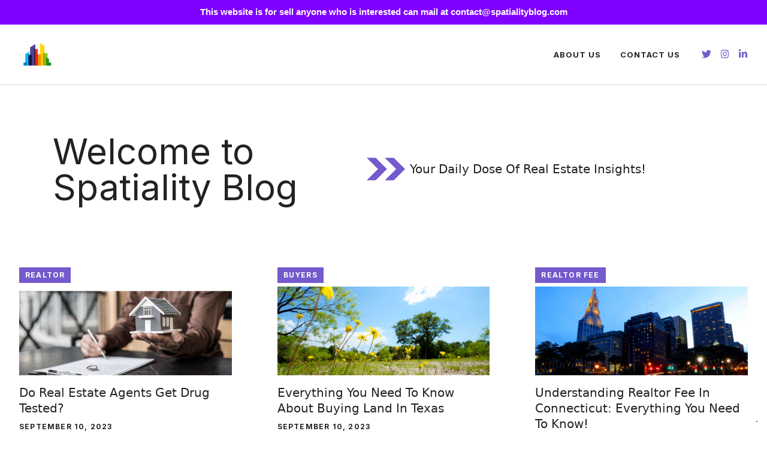

--- FILE ---
content_type: text/html; charset=UTF-8
request_url: https://spatialityblog.com/page/6/
body_size: 19922
content:
<!DOCTYPE html>
<html lang="en-US">
<head>
	<meta charset="UTF-8">
				<script type="text/javascript" class="_iub_cs_skip">
				var _iub = _iub || {};
				_iub.csConfiguration = _iub.csConfiguration || {};
				_iub.csConfiguration.siteId = "3607845";
				_iub.csConfiguration.cookiePolicyId = "67240264";
			</script>
			<script class="_iub_cs_skip" src="https://cs.iubenda.com/autoblocking/3607845.js"></script>
			<meta name='robots' content='index, follow, max-image-preview:large, max-snippet:-1, max-video-preview:-1' />

<!-- Google Tag Manager for WordPress by gtm4wp.com -->
<script data-cfasync="false" data-pagespeed-no-defer>
	var gtm4wp_datalayer_name = "spatialityblog_av";
	var spatialityblog_av = spatialityblog_av || [];

	const gtm4wp_scrollerscript_debugmode         = false;
	const gtm4wp_scrollerscript_callbacktime      = 100;
	const gtm4wp_scrollerscript_readerlocation    = 150;
	const gtm4wp_scrollerscript_contentelementid  = "content";
	const gtm4wp_scrollerscript_scannertime       = 60;
</script>
<!-- End Google Tag Manager for WordPress by gtm4wp.com --><meta name="viewport" content="width=device-width, initial-scale=1">
	<!-- This site is optimized with the Yoast SEO plugin v26.3 - https://yoast.com/wordpress/plugins/seo/ -->
	<title>Spatiality Blog | Page 6 of 12 | Real Estate and Beyond!</title>
	<meta name="description" content="Learn everything about Real Estate. Understand current trends, find best neighborhoods to live and explore how the industry operates!" />
	<link rel="canonical" href="https://spatialityblog.com/page/6/" />
	<link rel="prev" href="https://spatialityblog.com/page/5/" />
	<link rel="next" href="https://spatialityblog.com/page/7/" />
	<meta property="og:locale" content="en_US" />
	<meta property="og:type" content="website" />
	<meta property="og:title" content="Spatiality Blog" />
	<meta property="og:description" content="Learn everything about Real Estate. Understand current trends, find best neighborhoods to live and explore how the industry operates!" />
	<meta property="og:url" content="https://spatialityblog.com/" />
	<meta property="og:site_name" content="Spatiality Blog" />
	<meta property="og:image" content="https://spatialityblog.com/wp-content/uploads/2023/03/SpatialityBlog-primary-2.png" />
	<meta property="og:image:width" content="1200" />
	<meta property="og:image:height" content="1200" />
	<meta property="og:image:type" content="image/png" />
	<meta name="twitter:card" content="summary_large_image" />
	<meta name="twitter:site" content="@spatiality_blog" />
	<script type="application/ld+json" class="yoast-schema-graph">{"@context":"https://schema.org","@graph":[{"@type":"CollectionPage","@id":"https://spatialityblog.com/","url":"https://spatialityblog.com/page/6/","name":"Spatiality Blog | Page 6 of 12 | Real Estate and Beyond!","isPartOf":{"@id":"https://spatialityblog.com/#website"},"about":{"@id":"https://spatialityblog.com/#organization"},"description":"Learn everything about Real Estate. Understand current trends, find best neighborhoods to live and explore how the industry operates!","breadcrumb":{"@id":"https://spatialityblog.com/page/6/#breadcrumb"},"inLanguage":"en-US"},{"@type":"BreadcrumbList","@id":"https://spatialityblog.com/page/6/#breadcrumb","itemListElement":[{"@type":"ListItem","position":1,"name":"Home"}]},{"@type":"WebSite","@id":"https://spatialityblog.com/#website","url":"https://spatialityblog.com/","name":"Spatiality Blog","description":"Real Estate and Beyond!","publisher":{"@id":"https://spatialityblog.com/#organization"},"potentialAction":[{"@type":"SearchAction","target":{"@type":"EntryPoint","urlTemplate":"https://spatialityblog.com/?s={search_term_string}"},"query-input":{"@type":"PropertyValueSpecification","valueRequired":true,"valueName":"search_term_string"}}],"inLanguage":"en-US"},{"@type":"Organization","@id":"https://spatialityblog.com/#organization","name":"Spatiality Blog","url":"https://spatialityblog.com/","logo":{"@type":"ImageObject","inLanguage":"en-US","@id":"https://spatialityblog.com/#/schema/logo/image/","url":"https://spatialityblog.com/wp-content/uploads/2023/03/cropped-SpatialityBlog-primary-e1678686787729-2.png","contentUrl":"https://spatialityblog.com/wp-content/uploads/2023/03/cropped-SpatialityBlog-primary-e1678686787729-2.png","width":267,"height":203,"caption":"Spatiality Blog"},"image":{"@id":"https://spatialityblog.com/#/schema/logo/image/"},"sameAs":["https://www.facebook.com/spatiality_blog","https://x.com/spatiality_blog"]}]}</script>
	<!-- / Yoast SEO plugin. -->


<link rel='dns-prefetch' href='//cdn.iubenda.com' />
<link rel='dns-prefetch' href='//cdn.jsdelivr.net' />
<link rel='dns-prefetch' href='//cdn.tailwindcss.com' />
<link rel='dns-prefetch' href='//www.googletagmanager.com' />
<link href='https://fonts.gstatic.com' crossorigin rel='preconnect' />
<link href='https://fonts.googleapis.com' crossorigin rel='preconnect' />
<link rel="alternate" type="application/rss+xml" title="Spatiality Blog &raquo; Feed" href="https://spatialityblog.com/feed/" />
<link rel="alternate" type="application/rss+xml" title="Spatiality Blog &raquo; Comments Feed" href="https://spatialityblog.com/comments/feed/" />
<style id='wp-img-auto-sizes-contain-inline-css'>
img:is([sizes=auto i],[sizes^="auto," i]){contain-intrinsic-size:3000px 1500px}
/*# sourceURL=wp-img-auto-sizes-contain-inline-css */
</style>
<style id='wp-emoji-styles-inline-css'>

	img.wp-smiley, img.emoji {
		display: inline !important;
		border: none !important;
		box-shadow: none !important;
		height: 1em !important;
		width: 1em !important;
		margin: 0 0.07em !important;
		vertical-align: -0.1em !important;
		background: none !important;
		padding: 0 !important;
	}
/*# sourceURL=wp-emoji-styles-inline-css */
</style>
<style id='wp-block-library-inline-css'>
:root{--wp-block-synced-color:#7a00df;--wp-block-synced-color--rgb:122,0,223;--wp-bound-block-color:var(--wp-block-synced-color);--wp-editor-canvas-background:#ddd;--wp-admin-theme-color:#007cba;--wp-admin-theme-color--rgb:0,124,186;--wp-admin-theme-color-darker-10:#006ba1;--wp-admin-theme-color-darker-10--rgb:0,107,160.5;--wp-admin-theme-color-darker-20:#005a87;--wp-admin-theme-color-darker-20--rgb:0,90,135;--wp-admin-border-width-focus:2px}@media (min-resolution:192dpi){:root{--wp-admin-border-width-focus:1.5px}}.wp-element-button{cursor:pointer}:root .has-very-light-gray-background-color{background-color:#eee}:root .has-very-dark-gray-background-color{background-color:#313131}:root .has-very-light-gray-color{color:#eee}:root .has-very-dark-gray-color{color:#313131}:root .has-vivid-green-cyan-to-vivid-cyan-blue-gradient-background{background:linear-gradient(135deg,#00d084,#0693e3)}:root .has-purple-crush-gradient-background{background:linear-gradient(135deg,#34e2e4,#4721fb 50%,#ab1dfe)}:root .has-hazy-dawn-gradient-background{background:linear-gradient(135deg,#faaca8,#dad0ec)}:root .has-subdued-olive-gradient-background{background:linear-gradient(135deg,#fafae1,#67a671)}:root .has-atomic-cream-gradient-background{background:linear-gradient(135deg,#fdd79a,#004a59)}:root .has-nightshade-gradient-background{background:linear-gradient(135deg,#330968,#31cdcf)}:root .has-midnight-gradient-background{background:linear-gradient(135deg,#020381,#2874fc)}:root{--wp--preset--font-size--normal:16px;--wp--preset--font-size--huge:42px}.has-regular-font-size{font-size:1em}.has-larger-font-size{font-size:2.625em}.has-normal-font-size{font-size:var(--wp--preset--font-size--normal)}.has-huge-font-size{font-size:var(--wp--preset--font-size--huge)}.has-text-align-center{text-align:center}.has-text-align-left{text-align:left}.has-text-align-right{text-align:right}.has-fit-text{white-space:nowrap!important}#end-resizable-editor-section{display:none}.aligncenter{clear:both}.items-justified-left{justify-content:flex-start}.items-justified-center{justify-content:center}.items-justified-right{justify-content:flex-end}.items-justified-space-between{justify-content:space-between}.screen-reader-text{border:0;clip-path:inset(50%);height:1px;margin:-1px;overflow:hidden;padding:0;position:absolute;width:1px;word-wrap:normal!important}.screen-reader-text:focus{background-color:#ddd;clip-path:none;color:#444;display:block;font-size:1em;height:auto;left:5px;line-height:normal;padding:15px 23px 14px;text-decoration:none;top:5px;width:auto;z-index:100000}html :where(.has-border-color){border-style:solid}html :where([style*=border-top-color]){border-top-style:solid}html :where([style*=border-right-color]){border-right-style:solid}html :where([style*=border-bottom-color]){border-bottom-style:solid}html :where([style*=border-left-color]){border-left-style:solid}html :where([style*=border-width]){border-style:solid}html :where([style*=border-top-width]){border-top-style:solid}html :where([style*=border-right-width]){border-right-style:solid}html :where([style*=border-bottom-width]){border-bottom-style:solid}html :where([style*=border-left-width]){border-left-style:solid}html :where(img[class*=wp-image-]){height:auto;max-width:100%}:where(figure){margin:0 0 1em}html :where(.is-position-sticky){--wp-admin--admin-bar--position-offset:var(--wp-admin--admin-bar--height,0px)}@media screen and (max-width:600px){html :where(.is-position-sticky){--wp-admin--admin-bar--position-offset:0px}}

/*# sourceURL=wp-block-library-inline-css */
</style><style id='wp-block-heading-inline-css'>
h1:where(.wp-block-heading).has-background,h2:where(.wp-block-heading).has-background,h3:where(.wp-block-heading).has-background,h4:where(.wp-block-heading).has-background,h5:where(.wp-block-heading).has-background,h6:where(.wp-block-heading).has-background{padding:1.25em 2.375em}h1.has-text-align-left[style*=writing-mode]:where([style*=vertical-lr]),h1.has-text-align-right[style*=writing-mode]:where([style*=vertical-rl]),h2.has-text-align-left[style*=writing-mode]:where([style*=vertical-lr]),h2.has-text-align-right[style*=writing-mode]:where([style*=vertical-rl]),h3.has-text-align-left[style*=writing-mode]:where([style*=vertical-lr]),h3.has-text-align-right[style*=writing-mode]:where([style*=vertical-rl]),h4.has-text-align-left[style*=writing-mode]:where([style*=vertical-lr]),h4.has-text-align-right[style*=writing-mode]:where([style*=vertical-rl]),h5.has-text-align-left[style*=writing-mode]:where([style*=vertical-lr]),h5.has-text-align-right[style*=writing-mode]:where([style*=vertical-rl]),h6.has-text-align-left[style*=writing-mode]:where([style*=vertical-lr]),h6.has-text-align-right[style*=writing-mode]:where([style*=vertical-rl]){rotate:180deg}
/*# sourceURL=https://spatialityblog.com/wp-includes/blocks/heading/style.min.css */
</style>
<style id='wp-block-columns-inline-css'>
.wp-block-columns{box-sizing:border-box;display:flex;flex-wrap:wrap!important}@media (min-width:782px){.wp-block-columns{flex-wrap:nowrap!important}}.wp-block-columns{align-items:normal!important}.wp-block-columns.are-vertically-aligned-top{align-items:flex-start}.wp-block-columns.are-vertically-aligned-center{align-items:center}.wp-block-columns.are-vertically-aligned-bottom{align-items:flex-end}@media (max-width:781px){.wp-block-columns:not(.is-not-stacked-on-mobile)>.wp-block-column{flex-basis:100%!important}}@media (min-width:782px){.wp-block-columns:not(.is-not-stacked-on-mobile)>.wp-block-column{flex-basis:0;flex-grow:1}.wp-block-columns:not(.is-not-stacked-on-mobile)>.wp-block-column[style*=flex-basis]{flex-grow:0}}.wp-block-columns.is-not-stacked-on-mobile{flex-wrap:nowrap!important}.wp-block-columns.is-not-stacked-on-mobile>.wp-block-column{flex-basis:0;flex-grow:1}.wp-block-columns.is-not-stacked-on-mobile>.wp-block-column[style*=flex-basis]{flex-grow:0}:where(.wp-block-columns){margin-bottom:1.75em}:where(.wp-block-columns.has-background){padding:1.25em 2.375em}.wp-block-column{flex-grow:1;min-width:0;overflow-wrap:break-word;word-break:break-word}.wp-block-column.is-vertically-aligned-top{align-self:flex-start}.wp-block-column.is-vertically-aligned-center{align-self:center}.wp-block-column.is-vertically-aligned-bottom{align-self:flex-end}.wp-block-column.is-vertically-aligned-stretch{align-self:stretch}.wp-block-column.is-vertically-aligned-bottom,.wp-block-column.is-vertically-aligned-center,.wp-block-column.is-vertically-aligned-top{width:100%}
/*# sourceURL=https://spatialityblog.com/wp-includes/blocks/columns/style.min.css */
</style>
<style id='wp-block-paragraph-inline-css'>
.is-small-text{font-size:.875em}.is-regular-text{font-size:1em}.is-large-text{font-size:2.25em}.is-larger-text{font-size:3em}.has-drop-cap:not(:focus):first-letter{float:left;font-size:8.4em;font-style:normal;font-weight:100;line-height:.68;margin:.05em .1em 0 0;text-transform:uppercase}body.rtl .has-drop-cap:not(:focus):first-letter{float:none;margin-left:.1em}p.has-drop-cap.has-background{overflow:hidden}:root :where(p.has-background){padding:1.25em 2.375em}:where(p.has-text-color:not(.has-link-color)) a{color:inherit}p.has-text-align-left[style*="writing-mode:vertical-lr"],p.has-text-align-right[style*="writing-mode:vertical-rl"]{rotate:180deg}
/*# sourceURL=https://spatialityblog.com/wp-includes/blocks/paragraph/style.min.css */
</style>
<style id='wp-block-table-inline-css'>
.wp-block-table{overflow-x:auto}.wp-block-table table{border-collapse:collapse;width:100%}.wp-block-table thead{border-bottom:3px solid}.wp-block-table tfoot{border-top:3px solid}.wp-block-table td,.wp-block-table th{border:1px solid;padding:.5em}.wp-block-table .has-fixed-layout{table-layout:fixed;width:100%}.wp-block-table .has-fixed-layout td,.wp-block-table .has-fixed-layout th{word-break:break-word}.wp-block-table.aligncenter,.wp-block-table.alignleft,.wp-block-table.alignright{display:table;width:auto}.wp-block-table.aligncenter td,.wp-block-table.aligncenter th,.wp-block-table.alignleft td,.wp-block-table.alignleft th,.wp-block-table.alignright td,.wp-block-table.alignright th{word-break:break-word}.wp-block-table .has-subtle-light-gray-background-color{background-color:#f3f4f5}.wp-block-table .has-subtle-pale-green-background-color{background-color:#e9fbe5}.wp-block-table .has-subtle-pale-blue-background-color{background-color:#e7f5fe}.wp-block-table .has-subtle-pale-pink-background-color{background-color:#fcf0ef}.wp-block-table.is-style-stripes{background-color:initial;border-collapse:inherit;border-spacing:0}.wp-block-table.is-style-stripes tbody tr:nth-child(odd){background-color:#f0f0f0}.wp-block-table.is-style-stripes.has-subtle-light-gray-background-color tbody tr:nth-child(odd){background-color:#f3f4f5}.wp-block-table.is-style-stripes.has-subtle-pale-green-background-color tbody tr:nth-child(odd){background-color:#e9fbe5}.wp-block-table.is-style-stripes.has-subtle-pale-blue-background-color tbody tr:nth-child(odd){background-color:#e7f5fe}.wp-block-table.is-style-stripes.has-subtle-pale-pink-background-color tbody tr:nth-child(odd){background-color:#fcf0ef}.wp-block-table.is-style-stripes td,.wp-block-table.is-style-stripes th{border-color:#0000}.wp-block-table.is-style-stripes{border-bottom:1px solid #f0f0f0}.wp-block-table .has-border-color td,.wp-block-table .has-border-color th,.wp-block-table .has-border-color tr,.wp-block-table .has-border-color>*{border-color:inherit}.wp-block-table table[style*=border-top-color] tr:first-child,.wp-block-table table[style*=border-top-color] tr:first-child td,.wp-block-table table[style*=border-top-color] tr:first-child th,.wp-block-table table[style*=border-top-color]>*,.wp-block-table table[style*=border-top-color]>* td,.wp-block-table table[style*=border-top-color]>* th{border-top-color:inherit}.wp-block-table table[style*=border-top-color] tr:not(:first-child){border-top-color:initial}.wp-block-table table[style*=border-right-color] td:last-child,.wp-block-table table[style*=border-right-color] th,.wp-block-table table[style*=border-right-color] tr,.wp-block-table table[style*=border-right-color]>*{border-right-color:inherit}.wp-block-table table[style*=border-bottom-color] tr:last-child,.wp-block-table table[style*=border-bottom-color] tr:last-child td,.wp-block-table table[style*=border-bottom-color] tr:last-child th,.wp-block-table table[style*=border-bottom-color]>*,.wp-block-table table[style*=border-bottom-color]>* td,.wp-block-table table[style*=border-bottom-color]>* th{border-bottom-color:inherit}.wp-block-table table[style*=border-bottom-color] tr:not(:last-child){border-bottom-color:initial}.wp-block-table table[style*=border-left-color] td:first-child,.wp-block-table table[style*=border-left-color] th,.wp-block-table table[style*=border-left-color] tr,.wp-block-table table[style*=border-left-color]>*{border-left-color:inherit}.wp-block-table table[style*=border-style] td,.wp-block-table table[style*=border-style] th,.wp-block-table table[style*=border-style] tr,.wp-block-table table[style*=border-style]>*{border-style:inherit}.wp-block-table table[style*=border-width] td,.wp-block-table table[style*=border-width] th,.wp-block-table table[style*=border-width] tr,.wp-block-table table[style*=border-width]>*{border-style:inherit;border-width:inherit}
/*# sourceURL=https://spatialityblog.com/wp-includes/blocks/table/style.min.css */
</style>
<style id='global-styles-inline-css'>
:root{--wp--preset--aspect-ratio--square: 1;--wp--preset--aspect-ratio--4-3: 4/3;--wp--preset--aspect-ratio--3-4: 3/4;--wp--preset--aspect-ratio--3-2: 3/2;--wp--preset--aspect-ratio--2-3: 2/3;--wp--preset--aspect-ratio--16-9: 16/9;--wp--preset--aspect-ratio--9-16: 9/16;--wp--preset--color--black: #000000;--wp--preset--color--cyan-bluish-gray: #abb8c3;--wp--preset--color--white: #ffffff;--wp--preset--color--pale-pink: #f78da7;--wp--preset--color--vivid-red: #cf2e2e;--wp--preset--color--luminous-vivid-orange: #ff6900;--wp--preset--color--luminous-vivid-amber: #fcb900;--wp--preset--color--light-green-cyan: #7bdcb5;--wp--preset--color--vivid-green-cyan: #00d084;--wp--preset--color--pale-cyan-blue: #8ed1fc;--wp--preset--color--vivid-cyan-blue: #0693e3;--wp--preset--color--vivid-purple: #9b51e0;--wp--preset--color--contrast: var(--contrast);--wp--preset--color--contrast-2: var(--contrast-2);--wp--preset--color--contrast-3: var(--contrast-3);--wp--preset--color--base: var(--base);--wp--preset--color--base-2: var(--base-2);--wp--preset--color--base-3: var(--base-3);--wp--preset--color--accent: var(--accent);--wp--preset--gradient--vivid-cyan-blue-to-vivid-purple: linear-gradient(135deg,rgb(6,147,227) 0%,rgb(155,81,224) 100%);--wp--preset--gradient--light-green-cyan-to-vivid-green-cyan: linear-gradient(135deg,rgb(122,220,180) 0%,rgb(0,208,130) 100%);--wp--preset--gradient--luminous-vivid-amber-to-luminous-vivid-orange: linear-gradient(135deg,rgb(252,185,0) 0%,rgb(255,105,0) 100%);--wp--preset--gradient--luminous-vivid-orange-to-vivid-red: linear-gradient(135deg,rgb(255,105,0) 0%,rgb(207,46,46) 100%);--wp--preset--gradient--very-light-gray-to-cyan-bluish-gray: linear-gradient(135deg,rgb(238,238,238) 0%,rgb(169,184,195) 100%);--wp--preset--gradient--cool-to-warm-spectrum: linear-gradient(135deg,rgb(74,234,220) 0%,rgb(151,120,209) 20%,rgb(207,42,186) 40%,rgb(238,44,130) 60%,rgb(251,105,98) 80%,rgb(254,248,76) 100%);--wp--preset--gradient--blush-light-purple: linear-gradient(135deg,rgb(255,206,236) 0%,rgb(152,150,240) 100%);--wp--preset--gradient--blush-bordeaux: linear-gradient(135deg,rgb(254,205,165) 0%,rgb(254,45,45) 50%,rgb(107,0,62) 100%);--wp--preset--gradient--luminous-dusk: linear-gradient(135deg,rgb(255,203,112) 0%,rgb(199,81,192) 50%,rgb(65,88,208) 100%);--wp--preset--gradient--pale-ocean: linear-gradient(135deg,rgb(255,245,203) 0%,rgb(182,227,212) 50%,rgb(51,167,181) 100%);--wp--preset--gradient--electric-grass: linear-gradient(135deg,rgb(202,248,128) 0%,rgb(113,206,126) 100%);--wp--preset--gradient--midnight: linear-gradient(135deg,rgb(2,3,129) 0%,rgb(40,116,252) 100%);--wp--preset--font-size--small: 13px;--wp--preset--font-size--medium: 20px;--wp--preset--font-size--large: 36px;--wp--preset--font-size--x-large: 42px;--wp--preset--spacing--20: 0.44rem;--wp--preset--spacing--30: 0.67rem;--wp--preset--spacing--40: 1rem;--wp--preset--spacing--50: 1.5rem;--wp--preset--spacing--60: 2.25rem;--wp--preset--spacing--70: 3.38rem;--wp--preset--spacing--80: 5.06rem;--wp--preset--shadow--natural: 6px 6px 9px rgba(0, 0, 0, 0.2);--wp--preset--shadow--deep: 12px 12px 50px rgba(0, 0, 0, 0.4);--wp--preset--shadow--sharp: 6px 6px 0px rgba(0, 0, 0, 0.2);--wp--preset--shadow--outlined: 6px 6px 0px -3px rgb(255, 255, 255), 6px 6px rgb(0, 0, 0);--wp--preset--shadow--crisp: 6px 6px 0px rgb(0, 0, 0);}:where(.is-layout-flex){gap: 0.5em;}:where(.is-layout-grid){gap: 0.5em;}body .is-layout-flex{display: flex;}.is-layout-flex{flex-wrap: wrap;align-items: center;}.is-layout-flex > :is(*, div){margin: 0;}body .is-layout-grid{display: grid;}.is-layout-grid > :is(*, div){margin: 0;}:where(.wp-block-columns.is-layout-flex){gap: 2em;}:where(.wp-block-columns.is-layout-grid){gap: 2em;}:where(.wp-block-post-template.is-layout-flex){gap: 1.25em;}:where(.wp-block-post-template.is-layout-grid){gap: 1.25em;}.has-black-color{color: var(--wp--preset--color--black) !important;}.has-cyan-bluish-gray-color{color: var(--wp--preset--color--cyan-bluish-gray) !important;}.has-white-color{color: var(--wp--preset--color--white) !important;}.has-pale-pink-color{color: var(--wp--preset--color--pale-pink) !important;}.has-vivid-red-color{color: var(--wp--preset--color--vivid-red) !important;}.has-luminous-vivid-orange-color{color: var(--wp--preset--color--luminous-vivid-orange) !important;}.has-luminous-vivid-amber-color{color: var(--wp--preset--color--luminous-vivid-amber) !important;}.has-light-green-cyan-color{color: var(--wp--preset--color--light-green-cyan) !important;}.has-vivid-green-cyan-color{color: var(--wp--preset--color--vivid-green-cyan) !important;}.has-pale-cyan-blue-color{color: var(--wp--preset--color--pale-cyan-blue) !important;}.has-vivid-cyan-blue-color{color: var(--wp--preset--color--vivid-cyan-blue) !important;}.has-vivid-purple-color{color: var(--wp--preset--color--vivid-purple) !important;}.has-black-background-color{background-color: var(--wp--preset--color--black) !important;}.has-cyan-bluish-gray-background-color{background-color: var(--wp--preset--color--cyan-bluish-gray) !important;}.has-white-background-color{background-color: var(--wp--preset--color--white) !important;}.has-pale-pink-background-color{background-color: var(--wp--preset--color--pale-pink) !important;}.has-vivid-red-background-color{background-color: var(--wp--preset--color--vivid-red) !important;}.has-luminous-vivid-orange-background-color{background-color: var(--wp--preset--color--luminous-vivid-orange) !important;}.has-luminous-vivid-amber-background-color{background-color: var(--wp--preset--color--luminous-vivid-amber) !important;}.has-light-green-cyan-background-color{background-color: var(--wp--preset--color--light-green-cyan) !important;}.has-vivid-green-cyan-background-color{background-color: var(--wp--preset--color--vivid-green-cyan) !important;}.has-pale-cyan-blue-background-color{background-color: var(--wp--preset--color--pale-cyan-blue) !important;}.has-vivid-cyan-blue-background-color{background-color: var(--wp--preset--color--vivid-cyan-blue) !important;}.has-vivid-purple-background-color{background-color: var(--wp--preset--color--vivid-purple) !important;}.has-black-border-color{border-color: var(--wp--preset--color--black) !important;}.has-cyan-bluish-gray-border-color{border-color: var(--wp--preset--color--cyan-bluish-gray) !important;}.has-white-border-color{border-color: var(--wp--preset--color--white) !important;}.has-pale-pink-border-color{border-color: var(--wp--preset--color--pale-pink) !important;}.has-vivid-red-border-color{border-color: var(--wp--preset--color--vivid-red) !important;}.has-luminous-vivid-orange-border-color{border-color: var(--wp--preset--color--luminous-vivid-orange) !important;}.has-luminous-vivid-amber-border-color{border-color: var(--wp--preset--color--luminous-vivid-amber) !important;}.has-light-green-cyan-border-color{border-color: var(--wp--preset--color--light-green-cyan) !important;}.has-vivid-green-cyan-border-color{border-color: var(--wp--preset--color--vivid-green-cyan) !important;}.has-pale-cyan-blue-border-color{border-color: var(--wp--preset--color--pale-cyan-blue) !important;}.has-vivid-cyan-blue-border-color{border-color: var(--wp--preset--color--vivid-cyan-blue) !important;}.has-vivid-purple-border-color{border-color: var(--wp--preset--color--vivid-purple) !important;}.has-vivid-cyan-blue-to-vivid-purple-gradient-background{background: var(--wp--preset--gradient--vivid-cyan-blue-to-vivid-purple) !important;}.has-light-green-cyan-to-vivid-green-cyan-gradient-background{background: var(--wp--preset--gradient--light-green-cyan-to-vivid-green-cyan) !important;}.has-luminous-vivid-amber-to-luminous-vivid-orange-gradient-background{background: var(--wp--preset--gradient--luminous-vivid-amber-to-luminous-vivid-orange) !important;}.has-luminous-vivid-orange-to-vivid-red-gradient-background{background: var(--wp--preset--gradient--luminous-vivid-orange-to-vivid-red) !important;}.has-very-light-gray-to-cyan-bluish-gray-gradient-background{background: var(--wp--preset--gradient--very-light-gray-to-cyan-bluish-gray) !important;}.has-cool-to-warm-spectrum-gradient-background{background: var(--wp--preset--gradient--cool-to-warm-spectrum) !important;}.has-blush-light-purple-gradient-background{background: var(--wp--preset--gradient--blush-light-purple) !important;}.has-blush-bordeaux-gradient-background{background: var(--wp--preset--gradient--blush-bordeaux) !important;}.has-luminous-dusk-gradient-background{background: var(--wp--preset--gradient--luminous-dusk) !important;}.has-pale-ocean-gradient-background{background: var(--wp--preset--gradient--pale-ocean) !important;}.has-electric-grass-gradient-background{background: var(--wp--preset--gradient--electric-grass) !important;}.has-midnight-gradient-background{background: var(--wp--preset--gradient--midnight) !important;}.has-small-font-size{font-size: var(--wp--preset--font-size--small) !important;}.has-medium-font-size{font-size: var(--wp--preset--font-size--medium) !important;}.has-large-font-size{font-size: var(--wp--preset--font-size--large) !important;}.has-x-large-font-size{font-size: var(--wp--preset--font-size--x-large) !important;}
:where(.wp-block-columns.is-layout-flex){gap: 2em;}:where(.wp-block-columns.is-layout-grid){gap: 2em;}
/*# sourceURL=global-styles-inline-css */
</style>
<style id='core-block-supports-inline-css'>
.wp-elements-236d88b55ace9555fd5f1817fedbded1 a:where(:not(.wp-element-button)){color:var(--wp--preset--color--accent);}.wp-elements-52be5e6f8bc44f8535c2fcc3f95a2426 a:where(:not(.wp-element-button)){color:var(--wp--preset--color--accent);}.wp-elements-bff483fbebe9c52d587b42ef43dac147 a:where(:not(.wp-element-button)){color:var(--wp--preset--color--accent);}.wp-elements-7ed64e4fd2cf6cccf37b1c500a323716 a:where(:not(.wp-element-button)){color:var(--wp--preset--color--base-3);}.wp-container-core-columns-is-layout-9d6595d7{flex-wrap:nowrap;}.wp-elements-f1be7250c7fa4c47e7cb96f9aa845698 a:where(:not(.wp-element-button)){color:var(--wp--preset--color--base-3);}
/*# sourceURL=core-block-supports-inline-css */
</style>

<style id='classic-theme-styles-inline-css'>
/*! This file is auto-generated */
.wp-block-button__link{color:#fff;background-color:#32373c;border-radius:9999px;box-shadow:none;text-decoration:none;padding:calc(.667em + 2px) calc(1.333em + 2px);font-size:1.125em}.wp-block-file__button{background:#32373c;color:#fff;text-decoration:none}
/*# sourceURL=/wp-includes/css/classic-themes.min.css */
</style>
<link rel='stylesheet' id='topbar-css' href='https://spatialityblog.com/wp-content/plugins/top-bar/inc/../css/topbar_style.css?ver=6.9' media='all' />
<link rel='stylesheet' id='generate-widget-areas-css' href='https://spatialityblog.com/wp-content/themes/generatepress/assets/css/components/widget-areas.min.css?ver=3.6.0' media='all' />
<link rel='stylesheet' id='generate-style-css' href='https://spatialityblog.com/wp-content/themes/generatepress/assets/css/main.min.css?ver=3.6.0' media='all' />
<style id='generate-style-inline-css'>
.generate-columns {margin-bottom: 12px;padding-left: 12px;}.generate-columns-container {margin-left: -12px;}.page-header {margin-bottom: 12px;margin-left: 12px}.generate-columns-container > .paging-navigation {margin-left: 12px;}
.is-right-sidebar{width:30%;}.is-left-sidebar{width:30%;}.site-content .content-area{width:100%;}@media (max-width: 768px){.main-navigation .menu-toggle,.sidebar-nav-mobile:not(#sticky-placeholder){display:block;}.main-navigation ul,.gen-sidebar-nav,.main-navigation:not(.slideout-navigation):not(.toggled) .main-nav > ul,.has-inline-mobile-toggle #site-navigation .inside-navigation > *:not(.navigation-search):not(.main-nav){display:none;}.nav-align-right .inside-navigation,.nav-align-center .inside-navigation{justify-content:space-between;}.has-inline-mobile-toggle .mobile-menu-control-wrapper{display:flex;flex-wrap:wrap;}.has-inline-mobile-toggle .inside-header{flex-direction:row;text-align:left;flex-wrap:wrap;}.has-inline-mobile-toggle .header-widget,.has-inline-mobile-toggle #site-navigation{flex-basis:100%;}.nav-float-left .has-inline-mobile-toggle #site-navigation{order:10;}}
.dynamic-author-image-rounded{border-radius:100%;}.dynamic-featured-image, .dynamic-author-image{vertical-align:middle;}.one-container.blog .dynamic-content-template:not(:last-child), .one-container.archive .dynamic-content-template:not(:last-child){padding-bottom:0px;}.dynamic-entry-excerpt > p:last-child{margin-bottom:0px;}
/*# sourceURL=generate-style-inline-css */
</style>
<link rel='stylesheet' id='generate-google-fonts-css' href='https://fonts.googleapis.com/css?family=Frank+Ruhl+Libre%3A300%2Cregular%2C500%2C700%2C900%7CInter%3A100%2C200%2C300%2Cregular%2C500%2C600%2C700%2C800%2C900&#038;display=swap&#038;ver=3.6.0' media='all' />
<link rel='stylesheet' id='generatepress-dynamic-css' href='https://spatialityblog.com/wp-content/uploads/generatepress/style.min.css?ver=1762742016' media='all' />
<style id='generateblocks-inline-css'>
.gb-button-wrapper{display:flex;flex-wrap:wrap;align-items:flex-start;justify-content:flex-start;clear:both;}.gb-button-wrapper-28c95231{justify-content:flex-end;margin-bottom:2px;margin-left:20px;}.gb-button-wrapper-7f3aae17{margin-bottom:6px;}.gb-button-wrapper-00f1dfed{justify-content:flex-end;}.gb-button-wrapper a.gb-button-764a4eda{display:inline-flex;align-items:center;justify-content:center;text-align:center;margin-right:15px;color:var(--accent);text-decoration:none;}.gb-button-wrapper a.gb-button-764a4eda:hover, .gb-button-wrapper a.gb-button-764a4eda:active, .gb-button-wrapper a.gb-button-764a4eda:focus{color:var(--accent);}.gb-button-wrapper a.gb-button-764a4eda .gb-icon{line-height:0;}.gb-button-wrapper a.gb-button-764a4eda .gb-icon svg{width:1.2em;height:1.2em;fill:currentColor;}.gb-button-wrapper a.gb-button-aa4fe8ae{display:inline-flex;align-items:center;justify-content:center;text-align:center;margin-right:15px;color:var(--accent);text-decoration:none;}.gb-button-wrapper a.gb-button-aa4fe8ae:hover, .gb-button-wrapper a.gb-button-aa4fe8ae:active, .gb-button-wrapper a.gb-button-aa4fe8ae:focus{color:var(--accent);}.gb-button-wrapper a.gb-button-aa4fe8ae .gb-icon{line-height:0;}.gb-button-wrapper a.gb-button-aa4fe8ae .gb-icon svg{width:1.2em;height:1.2em;fill:currentColor;}.gb-button-wrapper a.gb-button-ddfa8ca7{display:inline-flex;align-items:center;justify-content:center;text-align:center;color:var(--accent);text-decoration:none;}.gb-button-wrapper a.gb-button-ddfa8ca7:hover, .gb-button-wrapper a.gb-button-ddfa8ca7:active, .gb-button-wrapper a.gb-button-ddfa8ca7:focus{color:var(--accent);}.gb-button-wrapper a.gb-button-ddfa8ca7 .gb-icon{line-height:0;}.gb-button-wrapper a.gb-button-ddfa8ca7 .gb-icon svg{width:1.2em;height:1.2em;fill:currentColor;}.gb-button-wrapper a.gb-button-dc32ec2f, .gb-button-wrapper a.gb-button-dc32ec2f:visited{font-family:Inter, sans-serif;font-size:12px;letter-spacing:0.1em;font-weight:700;text-transform:uppercase;padding:4px 10px;margin-right:6px;background-color:var(--accent);color:#ffffff;text-decoration:none;display:inline-flex;align-items:center;justify-content:center;text-align:center;}.gb-button-wrapper a.gb-button-dc32ec2f:hover, .gb-button-wrapper a.gb-button-dc32ec2f:active, .gb-button-wrapper a.gb-button-dc32ec2f:focus{background-color:rgba(116, 90, 204, 0.9);color:#ffffff;}a.gb-button-a6651179{display:inline-flex;align-items:center;justify-content:center;text-align:center;text-decoration:none;}a.gb-button-d682159b{display:inline-flex;align-items:center;justify-content:center;text-align:center;color:var(--base-3);text-decoration:none;}a.gb-button-d682159b:hover, a.gb-button-d682159b:active, a.gb-button-d682159b:focus{color:var(--base-2);}a.gb-button-d682159b .gb-icon{line-height:0;}a.gb-button-d682159b .gb-icon svg{width:1em;height:1em;fill:currentColor;}a.gb-button-e7b6bab2{display:inline-flex;align-items:center;justify-content:flex-end;text-align:center;margin-right:0px;color:var(--base-3);text-decoration:none;}a.gb-button-e7b6bab2:hover, a.gb-button-e7b6bab2:active, a.gb-button-e7b6bab2:focus{color:var(--base-2);}a.gb-button-e7b6bab2 .gb-icon{line-height:0;}a.gb-button-e7b6bab2 .gb-icon svg{width:1em;height:1em;fill:currentColor;}a.gb-button-f05a5dea{display:inline-flex;align-items:center;column-gap:0.5em;padding:15px 20px;background-color:#0366d6;color:#ffffff;text-decoration:none;}a.gb-button-f05a5dea:hover, a.gb-button-f05a5dea:active, a.gb-button-f05a5dea:focus{background-color:#222222;color:#ffffff;}a.gb-button-f05a5dea .gb-icon{line-height:0;}a.gb-button-f05a5dea .gb-icon svg{width:1em;height:1em;fill:currentColor;}.gb-button-wrapper a.gb-button-10b7b070{display:inline-flex;align-items:center;justify-content:center;font-size:18px;text-align:center;padding:0;margin-right:20px;color:var(--base-3);text-decoration:none;}.gb-button-wrapper a.gb-button-10b7b070:hover, .gb-button-wrapper a.gb-button-10b7b070:active, .gb-button-wrapper a.gb-button-10b7b070:focus{color:var(--base-2);}.gb-button-wrapper a.gb-button-6c88ade3{display:inline-flex;align-items:center;justify-content:center;font-size:18px;text-align:left;padding:0;color:var(--base-3);text-decoration:none;}.gb-button-wrapper a.gb-button-6c88ade3:hover, .gb-button-wrapper a.gb-button-6c88ade3:active, .gb-button-wrapper a.gb-button-6c88ade3:focus{color:var(--base-2);}.gb-button-wrapper a.gb-button-ce968969{display:inline-flex;flex-wrap:nowrap;align-items:center;justify-content:center;column-gap:5px;font-size:18px;text-align:left;padding:0;margin-right:20px;margin-left:10px;color:var(--base-3);text-decoration:none;}.gb-button-wrapper a.gb-button-ce968969:hover, .gb-button-wrapper a.gb-button-ce968969:active, .gb-button-wrapper a.gb-button-ce968969:focus{color:var(--base-2);}.gb-button-wrapper a.gb-button-11e42866{display:inline-flex;align-items:center;justify-content:center;column-gap:5px;font-size:17px;text-align:center;padding:0;margin-right:20px;color:var(--base-3);text-decoration:none;}.gb-button-wrapper a.gb-button-11e42866:hover, .gb-button-wrapper a.gb-button-11e42866:active, .gb-button-wrapper a.gb-button-11e42866:focus{color:var(--base-2);}.gb-container-125694d9{margin-right:32px;margin-left:32px;background-image:url(https://spatialityblog.com/wp-content/uploads/2023/09/Blog-Banner-Images-49.jpg);background-repeat:no-repeat;background-position:center center;background-size:cover;}.gb-container-125694d9 > .gb-inside-container{padding-top:140px;padding-bottom:140px;}.gb-grid-wrapper > .gb-grid-column-125694d9{width:100%;}.gb-grid-wrapper > .gb-grid-column-125694d9 > .gb-container{display:flex;flex-direction:column;height:100%;}.gb-container-125694d9.gb-has-dynamic-bg{background-image:var(--background-url);}.gb-container-125694d9.gb-no-dynamic-bg{background-image:none;}.gb-container-adc36e4b{text-align:left;background-color:var(--base-3);}.gb-container-adc36e4b > .gb-inside-container{padding:40px 20px 30px 30px;}.gb-grid-wrapper > .gb-grid-column-adc36e4b{width:50%;}.gb-grid-wrapper > .gb-grid-column-adc36e4b > .gb-container{display:flex;flex-direction:column;height:100%;}.gb-container-6281de8b > .gb-inside-container{padding:16px 32px 24px;max-width:1165px;margin-left:auto;margin-right:auto;}.gb-grid-wrapper > .gb-grid-column-6281de8b > .gb-container{display:flex;flex-direction:column;height:100%;}.gb-container-a623c943 > .gb-inside-container{padding:80px 30px 76px;max-width:1165px;margin-left:auto;margin-right:auto;}.gb-grid-wrapper > .gb-grid-column-a623c943 > .gb-container{display:flex;flex-direction:column;height:100%;}.gb-container-c9323717{margin-right:0px;}.gb-grid-wrapper > .gb-grid-column-c9323717{width:45%;}.gb-grid-wrapper > .gb-grid-column-c9323717 > .gb-container{display:flex;flex-direction:column;height:100%;}.gb-grid-wrapper > .gb-grid-column-57d93f5e{width:55%;}.gb-grid-wrapper > .gb-grid-column-57d93f5e > .gb-container{display:flex;flex-direction:column;height:100%;}.gb-container-215ca2b7{margin-top:30px;margin-right:30px;margin-bottom:0px;position:relative;z-index:10;}.gb-grid-wrapper > .gb-grid-column-215ca2b7 > .gb-container{display:flex;flex-direction:column;height:100%;}.gb-container-85529cf0{height:650px;max-height:650px;margin-top:-60px;background-color:var(--contrast);color:var(--base-3);}.gb-container-85529cf0 > .gb-inside-container{padding:120px 30px 100px;max-width:1300px;margin-left:auto;margin-right:auto;}.gb-grid-wrapper > .gb-grid-column-85529cf0 > .gb-container{display:flex;flex-direction:column;height:100%;}.gb-container-15acb36b{padding-right:50px;}.gb-container-2e240bf0{margin-top:60px;border-top:1px solid rgba(255, 255, 255, 0.3);}.gb-container-2e240bf0 > .gb-inside-container{padding:60px 0 0;max-width:1165px;margin-left:auto;margin-right:auto;}.gb-grid-wrapper > .gb-grid-column-2e240bf0 > .gb-container{display:flex;flex-direction:column;height:100%;}.gb-container-2add756d > .gb-inside-container{padding:0;}.gb-grid-wrapper > .gb-grid-column-2add756d{width:50%;}.gb-grid-wrapper > .gb-grid-column-2add756d > .gb-container{display:flex;flex-direction:column;height:100%;}.gb-container-1c3d4f6b > .gb-inside-container{padding:0;}.gb-grid-wrapper > .gb-grid-column-1c3d4f6b{width:50%;}.gb-grid-wrapper > .gb-grid-column-1c3d4f6b > .gb-container{display:flex;flex-direction:column;height:100%;}.gb-grid-wrapper-a74e5c66{display:flex;flex-wrap:wrap;}.gb-grid-wrapper-a74e5c66 > .gb-grid-column{box-sizing:border-box;}.gb-grid-wrapper-8e32581e{display:flex;flex-wrap:wrap;align-items:center;justify-content:center;margin-left:-60px;}.gb-grid-wrapper-8e32581e > .gb-grid-column{box-sizing:border-box;padding-left:60px;}.gb-grid-wrapper-01f8c2cd{display:flex;flex-wrap:wrap;margin-left:-30px;}.gb-grid-wrapper-01f8c2cd > .gb-grid-column{box-sizing:border-box;padding-left:30px;}div.gb-headline-7eabb7d1{font-size:18px;margin-bottom:10px;margin-left:3px;color:var(--accent);}h2.gb-headline-e5c67e11{font-size:48px;line-height:1.1em;margin-bottom:4px;}div.gb-headline-f429a5b4{font-size:18px;margin-top:25px;margin-bottom:4px;margin-left:32px;}h2.gb-headline-defec528{margin-top:16px;margin-bottom:12px;}div.gb-headline-72c30961{margin-bottom:16px;}h1.gb-headline-8f078c64{font-size:60px;line-height:1em;margin-bottom:0px;}h2.gb-headline-6eab0dca{display:flex;align-items:center;margin-bottom:0px;}h2.gb-headline-6eab0dca .gb-icon{line-height:0;color:var(--accent);padding-right:0.4em;}h2.gb-headline-6eab0dca .gb-icon svg{width:3.2em;height:3.2em;fill:currentColor;}h2.gb-headline-63d5de93{display:flex;align-items:center;justify-content:flex-end;text-align:right;margin-bottom:0px;}h2.gb-headline-63d5de93 .gb-icon{line-height:0;color:var(--accent);}h2.gb-headline-63d5de93 .gb-icon svg{width:120px;height:120px;fill:currentColor;}h3.gb-headline-b0291aec{color:var(--base-3);}p.gb-headline-521bcb69{font-size:18px;text-align:left;}h2.gb-headline-8d88ac5c{color:var(--base-3);}@media (max-width: 1024px) {a.gb-button-d682159b{display:inline-block;flex-direction:column;}.gb-button-wrapper a.gb-button-10b7b070{font-size:17px;}.gb-button-wrapper a.gb-button-6c88ade3{font-size:17px;}.gb-button-wrapper a.gb-button-ce968969{font-size:17px;}.gb-grid-wrapper > .gb-grid-column-adc36e4b{width:66.66%;}.gb-grid-wrapper > .gb-grid-column-c9323717{width:100%;}.gb-grid-wrapper > .gb-grid-column-57d93f5e{width:100%;}.gb-container-85529cf0{height:1000px;max-height:10000px;}.gb-container-85529cf0 > .gb-inside-container{padding:10px 60px 0;}.gb-grid-wrapper-8e32581e > .gb-grid-column{padding-bottom:30px;}}@media (max-width: 1024px) and (min-width: 768px) {.gb-grid-wrapper > div.gb-grid-column-57d93f5e{padding-bottom:0;}}@media (max-width: 767px) {.gb-button-wrapper-00f1dfed{justify-content:flex-start;}.gb-button-wrapper a.gb-button-ce968969{column-gap:0px;margin-right:0px;margin-left:0px;}.gb-container-125694d9 > .gb-inside-container{padding-top:100px;padding-bottom:100px;}.gb-grid-wrapper > .gb-grid-column-125694d9{width:100%;}.gb-grid-wrapper > .gb-grid-column-adc36e4b{width:75%;}.gb-grid-wrapper > .gb-grid-column-c9323717{width:100%;}.gb-grid-wrapper > .gb-grid-column-57d93f5e{width:100%;}.gb-grid-wrapper > div.gb-grid-column-57d93f5e{padding-bottom:0;}.gb-container-85529cf0{max-height:20000px;}.gb-container-85529cf0 > .gb-inside-container{padding:10px 40px 100px;}.gb-container-2e240bf0 > .gb-inside-container{padding-top:20px;}.gb-container-2add756d{text-align:left;}.gb-grid-wrapper > .gb-grid-column-2add756d{width:100%;}.gb-grid-wrapper > .gb-grid-column-1c3d4f6b{width:100%;}.gb-grid-wrapper > div.gb-grid-column-1c3d4f6b{padding-bottom:0;}h2.gb-headline-e5c67e11{font-size:36px;}h1.gb-headline-8f078c64{font-size:48px;}}:root{--gb-container-width:1165px;}.gb-container .wp-block-image img{vertical-align:middle;}.gb-grid-wrapper .wp-block-image{margin-bottom:0;}.gb-highlight{background:none;}.gb-shape{line-height:0;}
/*# sourceURL=generateblocks-inline-css */
</style>
<link rel='stylesheet' id='generate-blog-css' href='https://spatialityblog.com/wp-content/plugins/gp-premium/blog/functions/css/style.min.css?ver=2.5.5' media='all' />
<link rel='stylesheet' id='generate-offside-css' href='https://spatialityblog.com/wp-content/plugins/gp-premium/menu-plus/functions/css/offside.min.css?ver=2.5.5' media='all' />
<style id='generate-offside-inline-css'>
:root{--gp-slideout-width:265px;}.slideout-navigation.main-navigation{background-color:var(--base-3);}.slideout-navigation.main-navigation .main-nav ul li a{color:var(--contrast);}.slideout-navigation.main-navigation .main-nav ul li:not([class*="current-menu-"]):hover > a, .slideout-navigation.main-navigation .main-nav ul li:not([class*="current-menu-"]):focus > a, .slideout-navigation.main-navigation .main-nav ul li.sfHover:not([class*="current-menu-"]) > a{color:var(--contrast-2);background-color:var(--base-2);}.slideout-navigation.main-navigation .main-nav ul li[class*="current-menu-"] > a{color:var(--contrast);background-color:var(--base-3);}.slideout-navigation, .slideout-navigation a{color:var(--contrast);}.slideout-navigation button.slideout-exit{color:var(--contrast);padding-left:16px;padding-right:16px;}.slide-opened nav.toggled .menu-toggle:before{display:none;}@media (max-width: 768px){.menu-bar-item.slideout-toggle{display:none;}}
/*# sourceURL=generate-offside-inline-css */
</style>

<script  type="text/javascript" class=" _iub_cs_skip" id="iubenda-head-inline-scripts-0">
var _iub = _iub || [];
_iub.csConfiguration = {"askConsentAtCookiePolicyUpdate":true,"countryDetection":true,"enableFadp":true,"enableLgpd":true,"enableUspr":true,"floatingPreferencesButtonDisplay":"bottom-right","lang":"en","perPurposeConsent":true,"siteId":3607845,"whitelabel":false,"cookiePolicyId":67240264,"i18n":{"en":{"banner":{"dynamic":{"body":"By continuing to use our site, you accept our use of cookies, Privacy Policy, and Terms of Service."}}}}, "banner":{ "acceptButtonDisplay":true,"closeButtonRejects":true,"customizeButtonDisplay":true,"explicitWithdrawal":true,"fontSizeBody":"10px","listPurposes":true,"position":"float-bottom-right","rejectButtonDisplay":true,"showTitle":false }};

//# sourceURL=iubenda-head-inline-scripts-0
</script>
<script  type="text/javascript" class=" _iub_cs_skip" src="//cdn.iubenda.com/cs/gpp/stub.js?ver=3.12.4" id="iubenda-head-scripts-1-js"></script>
<script  type="text/javascript" charset="UTF-8" async="" class=" _iub_cs_skip" src="//cdn.iubenda.com/cs/iubenda_cs.js?ver=3.12.4" id="iubenda-head-scripts-2-js"></script>
<script src="https://spatialityblog.com/wp-includes/js/jquery/jquery.min.js?ver=3.7.1" id="jquery-core-js"></script>
<script src="https://spatialityblog.com/wp-includes/js/jquery/jquery-migrate.min.js?ver=3.4.1" id="jquery-migrate-js"></script>
<script id="topbar_frontjs-js-extra">
var tpbr_settings = {"fixed":"notfixed","user_who":"notloggedin","guests_or_users":"all","message":"This website is for sell anyone who is interested can mail at contact@spatialityblog.com","status":"active","yn_button":"nobutton","color":"#7f00ff","button_text":"","button_url":"","button_behavior":"samewindow","is_admin_bar":"no","detect_sticky":"0"};
//# sourceURL=topbar_frontjs-js-extra
</script>
<script src="https://spatialityblog.com/wp-content/plugins/top-bar/inc/../js/tpbr_front.min.js?ver=6.9" id="topbar_frontjs-js"></script>
<script src="https://spatialityblog.com/wp-content/plugins/duracelltomi-google-tag-manager/dist/js/analytics-talk-content-tracking.js?ver=1.22.1" id="gtm4wp-scroll-tracking-js"></script>

<!-- Google tag (gtag.js) snippet added by Site Kit -->
<!-- Google Analytics snippet added by Site Kit -->
<script src="https://www.googletagmanager.com/gtag/js?id=GT-NGPPCS4" id="google_gtagjs-js" async></script>
<script id="google_gtagjs-js-after">
window.dataLayer = window.dataLayer || [];function gtag(){dataLayer.push(arguments);}
gtag("set","linker",{"domains":["spatialityblog.com"]});
gtag("js", new Date());
gtag("set", "developer_id.dZTNiMT", true);
gtag("config", "GT-NGPPCS4");
//# sourceURL=google_gtagjs-js-after
</script>
<link rel="https://api.w.org/" href="https://spatialityblog.com/wp-json/" /><link rel="EditURI" type="application/rsd+xml" title="RSD" href="https://spatialityblog.com/xmlrpc.php?rsd" />
<meta name="generator" content="WordPress 6.9" />
<meta name="generator" content="Site Kit by Google 1.170.0" />
<!-- Google Tag Manager for WordPress by gtm4wp.com -->
<!-- GTM Container placement set to off -->
<script data-cfasync="false" data-pagespeed-no-defer>
	var dataLayer_content = {"pagePostType":"frontpage"};
	spatialityblog_av.push( dataLayer_content );
</script>
<script data-cfasync="false" data-pagespeed-no-defer>
	console.warn && console.warn("[GTM4WP] Google Tag Manager container code placement set to OFF !!!");
	console.warn && console.warn("[GTM4WP] Data layer codes are active but GTM container must be loaded using custom coding !!!");
</script>
<!-- End Google Tag Manager for WordPress by gtm4wp.com --><link rel="icon" href="https://spatialityblog.com/wp-content/uploads/2023/03/cropped-SpatialityBlog-primary-e1678686787729-3-32x32.png" sizes="32x32" />
<link rel="icon" href="https://spatialityblog.com/wp-content/uploads/2023/03/cropped-SpatialityBlog-primary-e1678686787729-3-192x192.png" sizes="192x192" />
<link rel="apple-touch-icon" href="https://spatialityblog.com/wp-content/uploads/2023/03/cropped-SpatialityBlog-primary-e1678686787729-3-180x180.png" />
<meta name="msapplication-TileImage" content="https://spatialityblog.com/wp-content/uploads/2023/03/cropped-SpatialityBlog-primary-e1678686787729-3-270x270.png" />
		<style id="wp-custom-css">
			/* GeneratePress Site CSS */ /* grey line under navigation */
.site-header {
	border-bottom: 1px solid #dddddd;
}

/* makes featured article section full width */
.generate-columns-container .featured-column {
	width: 100%;
}

/* blockquote style */
blockquote {
  font-size: 22px;
  color: #666666;
  border-left: 2px solid #745acc;
  margin: 40px;
  padding: 0px 20px 0px 30px;
}

/* blockquote space below quote */
blockquote p {
  margin-bottom: 5px;
}

/* blockquote name text */
cite {
  font-size: 19px;
}
 /* End GeneratePress Site CSS */

.single-post .entry-content a {border-bottom: 2px solid #222222;}
/*underline in links*/


* {
  -webkit-touch-callout: none; /* iOS Safari */
  -webkit-user-select: none; /* Safari */
  -khtml-user-select: none; /* Konqueror HTML */
  -moz-user-select: none; /* Old versions of Firefox */
  -ms-user-select: none; /* Internet Explorer/Edge */
   user-select: none; /* Non-prefixed version, currently supported by Chrome, Opera and Firefox */
}
#tpbr_box{
	font-weight: 600 !important;
}		</style>
		</head>

<body class="home blog paged wp-custom-logo wp-embed-responsive paged-6 wp-theme-generatepress sp-easy-accordion-enabled post-image-below-header post-image-aligned-left generate-columns-activated slideout-enabled slideout-mobile sticky-menu-fade no-sidebar nav-float-right separate-containers header-aligned-left dropdown-hover" itemtype="https://schema.org/Blog" itemscope>
	<a class="screen-reader-text skip-link" href="#content" title="Skip to content">Skip to content</a>		<header class="site-header has-inline-mobile-toggle" id="masthead" aria-label="Site"  itemtype="https://schema.org/WPHeader" itemscope>
			<div class="inside-header">
				<div class="site-logo">
					<a href="https://spatialityblog.com/" rel="home">
						<img  class="header-image is-logo-image" alt="Spatiality Blog" src="https://spatialityblog.com/wp-content/uploads/2023/03/cropped-SpatialityBlog-primary-e1678686787729-2.png" srcset="https://spatialityblog.com/wp-content/uploads/2023/03/cropped-SpatialityBlog-primary-e1678686787729-2.png 1x, https://www.spatialityblog.com/wp-content/uploads/2023/03/SpatialityBlog-primary-e1678686787729.png 2x" width="267" height="203" />
					</a>
				</div>	<nav class="main-navigation mobile-menu-control-wrapper" id="mobile-menu-control-wrapper" aria-label="Mobile Toggle">
				<button data-nav="site-navigation" class="menu-toggle" aria-controls="generate-slideout-menu" aria-expanded="false">
			<span class="gp-icon icon-menu-bars"><svg viewBox="0 0 512 512" aria-hidden="true" xmlns="http://www.w3.org/2000/svg" width="1em" height="1em"><path d="M0 96c0-13.255 10.745-24 24-24h464c13.255 0 24 10.745 24 24s-10.745 24-24 24H24c-13.255 0-24-10.745-24-24zm0 160c0-13.255 10.745-24 24-24h464c13.255 0 24 10.745 24 24s-10.745 24-24 24H24c-13.255 0-24-10.745-24-24zm0 160c0-13.255 10.745-24 24-24h464c13.255 0 24 10.745 24 24s-10.745 24-24 24H24c-13.255 0-24-10.745-24-24z" /></svg><svg viewBox="0 0 512 512" aria-hidden="true" xmlns="http://www.w3.org/2000/svg" width="1em" height="1em"><path d="M71.029 71.029c9.373-9.372 24.569-9.372 33.942 0L256 222.059l151.029-151.03c9.373-9.372 24.569-9.372 33.942 0 9.372 9.373 9.372 24.569 0 33.942L289.941 256l151.03 151.029c9.372 9.373 9.372 24.569 0 33.942-9.373 9.372-24.569 9.372-33.942 0L256 289.941l-151.029 151.03c-9.373 9.372-24.569 9.372-33.942 0-9.372-9.373-9.372-24.569 0-33.942L222.059 256 71.029 104.971c-9.372-9.373-9.372-24.569 0-33.942z" /></svg></span><span class="screen-reader-text">Menu</span>		</button>
	</nav>
			<nav class="main-navigation sub-menu-right" id="site-navigation" aria-label="Primary"  itemtype="https://schema.org/SiteNavigationElement" itemscope>
			<div class="inside-navigation grid-container">
								<button class="menu-toggle" aria-controls="generate-slideout-menu" aria-expanded="false">
					<span class="gp-icon icon-menu-bars"><svg viewBox="0 0 512 512" aria-hidden="true" xmlns="http://www.w3.org/2000/svg" width="1em" height="1em"><path d="M0 96c0-13.255 10.745-24 24-24h464c13.255 0 24 10.745 24 24s-10.745 24-24 24H24c-13.255 0-24-10.745-24-24zm0 160c0-13.255 10.745-24 24-24h464c13.255 0 24 10.745 24 24s-10.745 24-24 24H24c-13.255 0-24-10.745-24-24zm0 160c0-13.255 10.745-24 24-24h464c13.255 0 24 10.745 24 24s-10.745 24-24 24H24c-13.255 0-24-10.745-24-24z" /></svg><svg viewBox="0 0 512 512" aria-hidden="true" xmlns="http://www.w3.org/2000/svg" width="1em" height="1em"><path d="M71.029 71.029c9.373-9.372 24.569-9.372 33.942 0L256 222.059l151.029-151.03c9.373-9.372 24.569-9.372 33.942 0 9.372 9.373 9.372 24.569 0 33.942L289.941 256l151.03 151.029c9.372 9.373 9.372 24.569 0 33.942-9.373 9.372-24.569 9.372-33.942 0L256 289.941l-151.029 151.03c-9.373 9.372-24.569 9.372-33.942 0-9.372-9.373-9.372-24.569 0-33.942L222.059 256 71.029 104.971c-9.372-9.373-9.372-24.569 0-33.942z" /></svg></span><span class="screen-reader-text">Menu</span>				</button>
				<div id="primary-menu" class="main-nav"><ul id="menu-main-menu" class=" menu sf-menu"><li id="menu-item-46" class="menu-item menu-item-type-post_type menu-item-object-page menu-item-46"><a href="https://spatialityblog.com/about-us/">About Us</a></li>
<li id="menu-item-126" class="menu-item menu-item-type-post_type menu-item-object-page menu-item-126"><a href="https://spatialityblog.com/contact-us/">Contact Us</a></li>
</ul></div><div class="gb-button-wrapper gb-button-wrapper-28c95231">

<a class="gb-button gb-button-764a4eda" href="https://twitter.com/spatialityblog" target="_blank" rel="nofollow noopener noreferrer"><span class="gb-icon"><svg aria-hidden="true" role="img" height="1em" width="1em" viewBox="0 0 512 512" xmlns="http://www.w3.org/2000/svg"><path fill="currentColor" d="M459.37 151.716c.325 4.548.325 9.097.325 13.645 0 138.72-105.583 298.558-298.558 298.558-59.452 0-114.68-17.219-161.137-47.106 8.447.974 16.568 1.299 25.34 1.299 49.055 0 94.213-16.568 130.274-44.832-46.132-.975-84.792-31.188-98.112-72.772 6.498.974 12.995 1.624 19.818 1.624 9.421 0 18.843-1.3 27.614-3.573-48.081-9.747-84.143-51.98-84.143-102.985v-1.299c13.969 7.797 30.214 12.67 47.431 13.319-28.264-18.843-46.781-51.005-46.781-87.391 0-19.492 5.197-37.36 14.294-52.954 51.655 63.675 129.3 105.258 216.365 109.807-1.624-7.797-2.599-15.918-2.599-24.04 0-57.828 46.782-104.934 104.934-104.934 30.213 0 57.502 12.67 76.67 33.137 23.715-4.548 46.456-13.32 66.599-25.34-7.798 24.366-24.366 44.833-46.132 57.827 21.117-2.273 41.584-8.122 60.426-16.243-14.292 20.791-32.161 39.308-52.628 54.253z"></path></svg></span></a>



<a class="gb-button gb-button-aa4fe8ae" href="#"><span class="gb-icon"><svg aria-hidden="true" role="img" height="1em" width="1em" viewBox="0 0 448 512" xmlns="http://www.w3.org/2000/svg"><path fill="currentColor" d="M224.1 141c-63.6 0-114.9 51.3-114.9 114.9s51.3 114.9 114.9 114.9S339 319.5 339 255.9 287.7 141 224.1 141zm0 189.6c-41.1 0-74.7-33.5-74.7-74.7s33.5-74.7 74.7-74.7 74.7 33.5 74.7 74.7-33.6 74.7-74.7 74.7zm146.4-194.3c0 14.9-12 26.8-26.8 26.8-14.9 0-26.8-12-26.8-26.8s12-26.8 26.8-26.8 26.8 12 26.8 26.8zm76.1 27.2c-1.7-35.9-9.9-67.7-36.2-93.9-26.2-26.2-58-34.4-93.9-36.2-37-2.1-147.9-2.1-184.9 0-35.8 1.7-67.6 9.9-93.9 36.1s-34.4 58-36.2 93.9c-2.1 37-2.1 147.9 0 184.9 1.7 35.9 9.9 67.7 36.2 93.9s58 34.4 93.9 36.2c37 2.1 147.9 2.1 184.9 0 35.9-1.7 67.7-9.9 93.9-36.2 26.2-26.2 34.4-58 36.2-93.9 2.1-37 2.1-147.8 0-184.8zM398.8 388c-7.8 19.6-22.9 34.7-42.6 42.6-29.5 11.7-99.5 9-132.1 9s-102.7 2.6-132.1-9c-19.6-7.8-34.7-22.9-42.6-42.6-11.7-29.5-9-99.5-9-132.1s-2.6-102.7 9-132.1c7.8-19.6 22.9-34.7 42.6-42.6 29.5-11.7 99.5-9 132.1-9s102.7-2.6 132.1 9c19.6 7.8 34.7 22.9 42.6 42.6 11.7 29.5 9 99.5 9 132.1s2.7 102.7-9 132.1z"></path></svg></span></a>



<a class="gb-button gb-button-ddfa8ca7" href="#"><span class="gb-icon"><svg aria-hidden="true" role="img" height="1em" width="1em" viewBox="0 0 448 512" xmlns="http://www.w3.org/2000/svg"><path fill="currentColor" d="M100.28 448H7.4V148.9h92.88zM53.79 108.1C24.09 108.1 0 83.5 0 53.8a53.79 53.79 0 0 1 107.58 0c0 29.7-24.1 54.3-53.79 54.3zM447.9 448h-92.68V302.4c0-34.7-.7-79.2-48.29-79.2-48.29 0-55.69 37.7-55.69 76.7V448h-92.78V148.9h89.08v40.8h1.3c12.4-23.5 42.69-48.3 87.88-48.3 94 0 111.28 61.9 111.28 142.3V448z"></path></svg></span></a>

</div>			</div>
		</nav>
					</div>
		</header>
		<div class="gb-container gb-container-a623c943"><div class="gb-inside-container">
<div class="gb-grid-wrapper gb-grid-wrapper-8e32581e">
<div class="gb-grid-column gb-grid-column-c9323717"><div class="gb-container gb-container-c9323717"><div class="gb-inside-container">

<h1 class="gb-headline gb-headline-8f078c64 gb-headline-text">Welcome to Spatiality Blog</h1>

</div></div></div>

<div class="gb-grid-column gb-grid-column-57d93f5e"><div class="gb-container gb-container-57d93f5e"><div class="gb-inside-container">

<h2 class="gb-headline gb-headline-6eab0dca"><span class="gb-icon"><svg xml:space="preserve" style="enable-background:new 0 0 80 47" viewBox="0 0 80 47" xmlns="http://www.w3.org/2000/svg">   <path d="M61.3 23.5 37.8 47h18.7L80 23.5 56.5 0H37.8l23.5 23.5z"></path>   <path d="M23.5 23.5 0 47h18.7l23.5-23.5L18.7 0H0l23.5 23.5z"></path> </svg></span><span class="gb-headline-text">Your Daily Dose of Real Estate Insights! </span></h2>

</div></div></div>
</div>
</div></div>
	<div class="site grid-container container hfeed" id="page">
				<div class="site-content" id="content">
			
	<div class="content-area" id="primary">
		<main class="site-main" id="main">
			<div class="generate-columns-container "><article id="post-1996" class="dynamic-content-template post-1996 post type-post status-publish format-standard has-post-thumbnail hentry category-realtor tag-real-estate tag-real-estate-agent tag-realtor generate-columns tablet-grid-50 mobile-grid-100 grid-parent grid-33"><div class="gb-container gb-container-6281de8b"><div class="gb-inside-container">
<div class="gb-button-wrapper gb-button-wrapper-7f3aae17">

<a class="gb-button gb-button-dc32ec2f gb-button-text post-term-item term-realtor" href="https://spatialityblog.com/category/realtor/">Realtor</a>

</div>

<a href="https://spatialityblog.com/do-real-estate-agent-get-drug-tested/"><img width="1200" height="500" src="https://spatialityblog.com/wp-content/uploads/2023/09/Blog-Banner-Images-49.jpg" class="dynamic-featured-image wp-post-image" alt="Do real estate agents get drug tested?" decoding="async" fetchpriority="high" srcset="https://spatialityblog.com/wp-content/uploads/2023/09/Blog-Banner-Images-49.jpg 1200w, https://spatialityblog.com/wp-content/uploads/2023/09/Blog-Banner-Images-49-300x125.jpg 300w, https://spatialityblog.com/wp-content/uploads/2023/09/Blog-Banner-Images-49-1024x427.jpg 1024w, https://spatialityblog.com/wp-content/uploads/2023/09/Blog-Banner-Images-49-768x320.jpg 768w" sizes="(max-width: 1200px) 100vw, 1200px" /></a>


<h2 class="gb-headline gb-headline-defec528 gb-headline-text "><a href="https://spatialityblog.com/do-real-estate-agent-get-drug-tested/">Do real estate agents get drug tested?</a></h2>



<div class="gb-headline gb-headline-72c30961 gb-headline-text "><time class="entry-date published" datetime="2023-09-10T10:25:55+00:00">September 10, 2023</time></div>


<div class="dynamic-entry-excerpt"><p>In real estate, agents don&#8217;t just unlock doors to beautiful homes; they unlock dreams. &#8230; <a title="Do real estate agents get drug tested?" class="read-more" href="https://spatialityblog.com/do-real-estate-agent-get-drug-tested/" aria-label="Read more about Do real estate agents get drug tested?">Read more</a></p>
</div>
</div></div></article><article id="post-1325" class="dynamic-content-template post-1325 post type-post status-publish format-standard has-post-thumbnail hentry category-buyers generate-columns tablet-grid-50 mobile-grid-100 grid-parent grid-33"><div class="gb-container gb-container-6281de8b"><div class="gb-inside-container">
<div class="gb-button-wrapper gb-button-wrapper-7f3aae17">

<a class="gb-button gb-button-dc32ec2f gb-button-text post-term-item term-buyers" href="https://spatialityblog.com/category/buyers/">Buyers</a>

</div>

<a href="https://spatialityblog.com/buying-land-in-texas/"><img width="1200" height="500" src="https://spatialityblog.com/wp-content/uploads/2023/09/Blog-Banner-Images-48-1.jpg" class="dynamic-featured-image wp-post-image" alt="Buying Land in Texas" decoding="async" srcset="https://spatialityblog.com/wp-content/uploads/2023/09/Blog-Banner-Images-48-1.jpg 1200w, https://spatialityblog.com/wp-content/uploads/2023/09/Blog-Banner-Images-48-1-300x125.jpg 300w, https://spatialityblog.com/wp-content/uploads/2023/09/Blog-Banner-Images-48-1-1024x427.jpg 1024w, https://spatialityblog.com/wp-content/uploads/2023/09/Blog-Banner-Images-48-1-768x320.jpg 768w" sizes="(max-width: 1200px) 100vw, 1200px" /></a>


<h2 class="gb-headline gb-headline-defec528 gb-headline-text "><a href="https://spatialityblog.com/buying-land-in-texas/">Everything You Need to Know About Buying Land in Texas</a></h2>



<div class="gb-headline gb-headline-72c30961 gb-headline-text "><time class="entry-date published" datetime="2023-09-10T07:47:22+00:00">September 10, 2023</time></div>


<div class="dynamic-entry-excerpt"><p>Are you thinking of buying land? Then, Texas might be your &#8216;it&#8217; destination. With &#8230; <a title="Everything You Need to Know About Buying Land in Texas" class="read-more" href="https://spatialityblog.com/buying-land-in-texas/" aria-label="Read more about Everything You Need to Know About Buying Land in Texas">Read more</a></p>
</div>
</div></div></article><article id="post-1971" class="dynamic-content-template post-1971 post type-post status-publish format-standard has-post-thumbnail hentry category-realtor-fee tag-real-estate tag-realtor-fee generate-columns tablet-grid-50 mobile-grid-100 grid-parent grid-33"><div class="gb-container gb-container-6281de8b"><div class="gb-inside-container">
<div class="gb-button-wrapper gb-button-wrapper-7f3aae17">

<a class="gb-button gb-button-dc32ec2f gb-button-text post-term-item term-realtor-fee" href="https://spatialityblog.com/category/real-estate-commission/realtor-fee/">Realtor Fee</a>

</div>

<a href="https://spatialityblog.com/realtor-fee-connecticut/"><img width="768" height="320" src="https://spatialityblog.com/wp-content/uploads/2023/09/realtor-fees-in-connecticut.jpg" class="dynamic-featured-image wp-post-image" alt="realtor-fees-in-connecticut" decoding="async" loading="lazy" srcset="https://spatialityblog.com/wp-content/uploads/2023/09/realtor-fees-in-connecticut.jpg 768w, https://spatialityblog.com/wp-content/uploads/2023/09/realtor-fees-in-connecticut-300x125.jpg 300w" sizes="auto, (max-width: 768px) 100vw, 768px" /></a>


<h2 class="gb-headline gb-headline-defec528 gb-headline-text "><a href="https://spatialityblog.com/realtor-fee-connecticut/">Understanding Realtor Fee in Connecticut: Everything You Need to Know!</a></h2>



<div class="gb-headline gb-headline-72c30961 gb-headline-text "><time class="entry-date published" datetime="2023-09-07T03:53:29+00:00">September 7, 2023</time></div>


<div class="dynamic-entry-excerpt"><p>Buying or selling a home in Connecticut? Understanding the realtor fee is more important &#8230; <a title="Understanding Realtor Fee in Connecticut: Everything You Need to Know!" class="read-more" href="https://spatialityblog.com/realtor-fee-connecticut/" aria-label="Read more about Understanding Realtor Fee in Connecticut: Everything You Need to Know!">Read more</a></p>
</div>
</div></div></article><article id="post-1952" class="dynamic-content-template post-1952 post type-post status-publish format-standard has-post-thumbnail hentry category-realtor tag-georgia tag-real-estate tag-salary generate-columns tablet-grid-50 mobile-grid-100 grid-parent grid-33"><div class="gb-container gb-container-6281de8b"><div class="gb-inside-container">
<div class="gb-button-wrapper gb-button-wrapper-7f3aae17">

<a class="gb-button gb-button-dc32ec2f gb-button-text post-term-item term-realtor" href="https://spatialityblog.com/category/realtor/">Realtor</a>

</div>

<a href="https://spatialityblog.com/real-estate-agent-salary-georgia/"><img width="1200" height="500" src="https://spatialityblog.com/wp-content/uploads/2023/08/Blog-Banner-Images-46.jpg" class="dynamic-featured-image wp-post-image" alt="how much real estate agents earn in Georgia" decoding="async" loading="lazy" srcset="https://spatialityblog.com/wp-content/uploads/2023/08/Blog-Banner-Images-46.jpg 1200w, https://spatialityblog.com/wp-content/uploads/2023/08/Blog-Banner-Images-46-300x125.jpg 300w, https://spatialityblog.com/wp-content/uploads/2023/08/Blog-Banner-Images-46-1024x427.jpg 1024w, https://spatialityblog.com/wp-content/uploads/2023/08/Blog-Banner-Images-46-768x320.jpg 768w" sizes="auto, (max-width: 1200px) 100vw, 1200px" /></a>


<h2 class="gb-headline gb-headline-defec528 gb-headline-text "><a href="https://spatialityblog.com/real-estate-agent-salary-georgia/">How much is a Real Estate Agent Salary in Georgia?</a></h2>



<div class="gb-headline gb-headline-72c30961 gb-headline-text "><time class="entry-date published" datetime="2023-08-27T18:00:13+00:00">August 27, 2023</time></div>


<div class="dynamic-entry-excerpt"><p>Real estate agents make a good amount of money, given if they play their &#8230; <a title="How much is a Real Estate Agent Salary in Georgia?" class="read-more" href="https://spatialityblog.com/real-estate-agent-salary-georgia/" aria-label="Read more about How much is a Real Estate Agent Salary in Georgia?">Read more</a></p>
</div>
</div></div></article><article id="post-1927" class="dynamic-content-template post-1927 post type-post status-publish format-standard has-post-thumbnail hentry category-miscellaneous generate-columns tablet-grid-50 mobile-grid-100 grid-parent grid-33"><div class="gb-container gb-container-6281de8b"><div class="gb-inside-container">
<div class="gb-button-wrapper gb-button-wrapper-7f3aae17">

<a class="gb-button gb-button-dc32ec2f gb-button-text post-term-item term-miscellaneous" href="https://spatialityblog.com/category/miscellaneous/">Miscellaneous</a>

</div>

<a href="https://spatialityblog.com/can-agent-represent-two-buyer-same-property/"><img width="1200" height="500" src="https://spatialityblog.com/wp-content/uploads/2023/06/Blog-Banner-Images-1-1.png" class="dynamic-featured-image wp-post-image" alt="Yellow background and men holding money, representing multiple representation in real estate" decoding="async" loading="lazy" srcset="https://spatialityblog.com/wp-content/uploads/2023/06/Blog-Banner-Images-1-1.png 1200w, https://spatialityblog.com/wp-content/uploads/2023/06/Blog-Banner-Images-1-1-300x125.png 300w, https://spatialityblog.com/wp-content/uploads/2023/06/Blog-Banner-Images-1-1-1024x427.png 1024w, https://spatialityblog.com/wp-content/uploads/2023/06/Blog-Banner-Images-1-1-768x320.png 768w" sizes="auto, (max-width: 1200px) 100vw, 1200px" /></a>


<h2 class="gb-headline gb-headline-defec528 gb-headline-text "><a href="https://spatialityblog.com/can-agent-represent-two-buyer-same-property/">Mastering the Maze: Can a Buyer’s Realtor Represent 2 Buyers on the Same Property?</a></h2>



<div class="gb-headline gb-headline-72c30961 gb-headline-text "><time class="entry-date published" datetime="2023-08-20T19:33:07+00:00">August 20, 2023</time></div>


<div class="dynamic-entry-excerpt"><p>In real estate, though it is common to have one agent representing two buyers &#8230; <a title="Mastering the Maze: Can a Buyer’s Realtor Represent 2 Buyers on the Same Property?" class="read-more" href="https://spatialityblog.com/can-agent-represent-two-buyer-same-property/" aria-label="Read more about Mastering the Maze: Can a Buyer’s Realtor Represent 2 Buyers on the Same Property?">Read more</a></p>
</div>
</div></div></article><article id="post-1908" class="dynamic-content-template post-1908 post type-post status-publish format-standard has-post-thumbnail hentry category-miscellaneous tag-agreements tag-real-estate generate-columns tablet-grid-50 mobile-grid-100 grid-parent grid-33"><div class="gb-container gb-container-6281de8b"><div class="gb-inside-container">
<div class="gb-button-wrapper gb-button-wrapper-7f3aae17">

<a class="gb-button gb-button-dc32ec2f gb-button-text post-term-item term-miscellaneous" href="https://spatialityblog.com/category/miscellaneous/">Miscellaneous</a>

</div>

<a href="https://spatialityblog.com/lease-agreement-vs-rent-agreement-everything-you-need-to-know/"><img width="1200" height="500" src="https://spatialityblog.com/wp-content/uploads/2023/08/Blog-Banner-Images-45.jpg" class="dynamic-featured-image wp-post-image" alt="Lease Agreement Vs Rent Agreement" decoding="async" loading="lazy" srcset="https://spatialityblog.com/wp-content/uploads/2023/08/Blog-Banner-Images-45.jpg 1200w, https://spatialityblog.com/wp-content/uploads/2023/08/Blog-Banner-Images-45-300x125.jpg 300w, https://spatialityblog.com/wp-content/uploads/2023/08/Blog-Banner-Images-45-1024x427.jpg 1024w, https://spatialityblog.com/wp-content/uploads/2023/08/Blog-Banner-Images-45-768x320.jpg 768w" sizes="auto, (max-width: 1200px) 100vw, 1200px" /></a>


<h2 class="gb-headline gb-headline-defec528 gb-headline-text "><a href="https://spatialityblog.com/lease-agreement-vs-rent-agreement-everything-you-need-to-know/">Lease Agreement Vs Rent Agreement- Everything You Need to Know!</a></h2>



<div class="gb-headline gb-headline-72c30961 gb-headline-text "><time class="entry-date published" datetime="2023-08-20T18:50:00+00:00">August 20, 2023</time></div>


<div class="dynamic-entry-excerpt"><p>At the onset, though a lease agreement may seem the same as a rent &#8230; <a title="Lease Agreement Vs Rent Agreement- Everything You Need to Know!" class="read-more" href="https://spatialityblog.com/lease-agreement-vs-rent-agreement-everything-you-need-to-know/" aria-label="Read more about Lease Agreement Vs Rent Agreement- Everything You Need to Know!">Read more</a></p>
</div>
</div></div></article><article id="post-1873" class="dynamic-content-template post-1873 post type-post status-publish format-standard has-post-thumbnail hentry category-top-neighborhoods generate-columns tablet-grid-50 mobile-grid-100 grid-parent grid-33"><div class="gb-container gb-container-6281de8b"><div class="gb-inside-container">
<div class="gb-button-wrapper gb-button-wrapper-7f3aae17">

<a class="gb-button gb-button-dc32ec2f gb-button-text post-term-item term-top-neighborhoods" href="https://spatialityblog.com/category/top-neighborhoods/">Top Neighborhoods</a>

</div>

<a href="https://spatialityblog.com/living-in-california/"><img width="1200" height="500" src="https://spatialityblog.com/wp-content/uploads/2023/08/Blog-Banner-Images-41.jpg" class="dynamic-featured-image wp-post-image" alt="Living in California" decoding="async" loading="lazy" srcset="https://spatialityblog.com/wp-content/uploads/2023/08/Blog-Banner-Images-41.jpg 1200w, https://spatialityblog.com/wp-content/uploads/2023/08/Blog-Banner-Images-41-300x125.jpg 300w, https://spatialityblog.com/wp-content/uploads/2023/08/Blog-Banner-Images-41-1024x427.jpg 1024w, https://spatialityblog.com/wp-content/uploads/2023/08/Blog-Banner-Images-41-768x320.jpg 768w" sizes="auto, (max-width: 1200px) 100vw, 1200px" /></a>


<h2 class="gb-headline gb-headline-defec528 gb-headline-text "><a href="https://spatialityblog.com/living-in-california/">Living in California: Things You Need to Know Before Making the Move!</a></h2>



<div class="gb-headline gb-headline-72c30961 gb-headline-text "><time class="entry-date published" datetime="2023-08-20T16:33:12+00:00">August 20, 2023</time></div>


<div class="dynamic-entry-excerpt"><p>Who hasn&#8217;t dreamt of living in California? It&#8217;s the hub of innovation and entertainment, &#8230; <a title="Living in California: Things You Need to Know Before Making the Move!" class="read-more" href="https://spatialityblog.com/living-in-california/" aria-label="Read more about Living in California: Things You Need to Know Before Making the Move!">Read more</a></p>
</div>
</div></div></article><article id="post-1872" class="dynamic-content-template post-1872 post type-post status-publish format-standard has-post-thumbnail hentry category-top-neighborhoods tag-living-in-texas tag-real-estate tag-texas generate-columns tablet-grid-50 mobile-grid-100 grid-parent grid-33"><div class="gb-container gb-container-6281de8b"><div class="gb-inside-container">
<div class="gb-button-wrapper gb-button-wrapper-7f3aae17">

<a class="gb-button gb-button-dc32ec2f gb-button-text post-term-item term-top-neighborhoods" href="https://spatialityblog.com/category/top-neighborhoods/">Top Neighborhoods</a>

</div>

<a href="https://spatialityblog.com/living-in-texas-the-pros-cons-and-surprises-of-settling-down-in-the-lone-star-state/"><img width="1200" height="500" src="https://spatialityblog.com/wp-content/uploads/2023/08/Blog-Banner-Images-40.jpg" class="dynamic-featured-image wp-post-image" alt="Living In Texas" decoding="async" loading="lazy" srcset="https://spatialityblog.com/wp-content/uploads/2023/08/Blog-Banner-Images-40.jpg 1200w, https://spatialityblog.com/wp-content/uploads/2023/08/Blog-Banner-Images-40-300x125.jpg 300w, https://spatialityblog.com/wp-content/uploads/2023/08/Blog-Banner-Images-40-1024x427.jpg 1024w, https://spatialityblog.com/wp-content/uploads/2023/08/Blog-Banner-Images-40-768x320.jpg 768w" sizes="auto, (max-width: 1200px) 100vw, 1200px" /></a>


<h2 class="gb-headline gb-headline-defec528 gb-headline-text "><a href="https://spatialityblog.com/living-in-texas-the-pros-cons-and-surprises-of-settling-down-in-the-lone-star-state/">Living in Texas: The Pros, Cons, and Surprises of Settling Down in the Lone Star State!</a></h2>



<div class="gb-headline gb-headline-72c30961 gb-headline-text "><time class="entry-date published" datetime="2023-08-15T14:04:16+00:00">August 15, 2023</time></div>


<div class="dynamic-entry-excerpt"><p>Everything is bigger is Texas- the area, the food and even the resident&#8217;s hearts. &#8230; <a title="Living in Texas: The Pros, Cons, and Surprises of Settling Down in the Lone Star State!" class="read-more" href="https://spatialityblog.com/living-in-texas-the-pros-cons-and-surprises-of-settling-down-in-the-lone-star-state/" aria-label="Read more about Living in Texas: The Pros, Cons, and Surprises of Settling Down in the Lone Star State!">Read more</a></p>
</div>
</div></div></article><article id="post-1782" class="dynamic-content-template post-1782 post type-post status-publish format-standard has-post-thumbnail hentry category-top-neighborhoods tag-california tag-real-estate tag-texas generate-columns tablet-grid-50 mobile-grid-100 grid-parent grid-33"><div class="gb-container gb-container-6281de8b"><div class="gb-inside-container">
<div class="gb-button-wrapper gb-button-wrapper-7f3aae17">

<a class="gb-button gb-button-dc32ec2f gb-button-text post-term-item term-top-neighborhoods" href="https://spatialityblog.com/category/top-neighborhoods/">Top Neighborhoods</a>

</div>

<a href="https://spatialityblog.com/living-in-texas-vs-california/"><img width="1200" height="500" src="https://spatialityblog.com/wp-content/uploads/2023/08/Blog-Banner-Images-39.jpg" class="dynamic-featured-image wp-post-image" alt="Living in Texas Vs California" decoding="async" loading="lazy" srcset="https://spatialityblog.com/wp-content/uploads/2023/08/Blog-Banner-Images-39.jpg 1200w, https://spatialityblog.com/wp-content/uploads/2023/08/Blog-Banner-Images-39-300x125.jpg 300w, https://spatialityblog.com/wp-content/uploads/2023/08/Blog-Banner-Images-39-1024x427.jpg 1024w, https://spatialityblog.com/wp-content/uploads/2023/08/Blog-Banner-Images-39-768x320.jpg 768w" sizes="auto, (max-width: 1200px) 100vw, 1200px" /></a>


<h2 class="gb-headline gb-headline-defec528 gb-headline-text "><a href="https://spatialityblog.com/living-in-texas-vs-california/">Living in Texas Vs California</a></h2>



<div class="gb-headline gb-headline-72c30961 gb-headline-text "><time class="entry-date published" datetime="2023-08-15T10:53:32+00:00">August 15, 2023</time></div>


<div class="dynamic-entry-excerpt"><p>Choosing the right city or state for your next move can be overwhelming. Texas &#8230; <a title="Living in Texas Vs California" class="read-more" href="https://spatialityblog.com/living-in-texas-vs-california/" aria-label="Read more about Living in Texas Vs California">Read more</a></p>
</div>
</div></div></article><article id="post-1814" class="dynamic-content-template post-1814 post type-post status-publish format-standard has-post-thumbnail hentry category-top-neighborhoods tag-delaware tag-real-estate tag-realtor tag-type-of-property generate-columns tablet-grid-50 mobile-grid-100 grid-parent grid-33"><div class="gb-container gb-container-6281de8b"><div class="gb-inside-container">
<div class="gb-button-wrapper gb-button-wrapper-7f3aae17">

<a class="gb-button gb-button-dc32ec2f gb-button-text post-term-item term-top-neighborhoods" href="https://spatialityblog.com/category/top-neighborhoods/">Top Neighborhoods</a>

</div>

<a href="https://spatialityblog.com/worst-places-to-live-in-delaware/"><img width="1200" height="500" src="https://spatialityblog.com/wp-content/uploads/2023/08/Blog-Banner-Images-23.jpg" class="dynamic-featured-image wp-post-image" alt="Worst Places to Live in Delaware" decoding="async" loading="lazy" srcset="https://spatialityblog.com/wp-content/uploads/2023/08/Blog-Banner-Images-23.jpg 1200w, https://spatialityblog.com/wp-content/uploads/2023/08/Blog-Banner-Images-23-300x125.jpg 300w, https://spatialityblog.com/wp-content/uploads/2023/08/Blog-Banner-Images-23-1024x427.jpg 1024w, https://spatialityblog.com/wp-content/uploads/2023/08/Blog-Banner-Images-23-768x320.jpg 768w" sizes="auto, (max-width: 1200px) 100vw, 1200px" /></a>


<h2 class="gb-headline gb-headline-defec528 gb-headline-text "><a href="https://spatialityblog.com/worst-places-to-live-in-delaware/">8 Worst Places To Live in Delaware</a></h2>



<div class="gb-headline gb-headline-72c30961 gb-headline-text "><time class="entry-date published" datetime="2023-08-13T10:44:46+00:00">August 13, 2023</time></div>


<div class="dynamic-entry-excerpt"><p>Considering a Move to Delaware? You need to do more research than you think &#8230; <a title="8 Worst Places To Live in Delaware" class="read-more" href="https://spatialityblog.com/worst-places-to-live-in-delaware/" aria-label="Read more about 8 Worst Places To Live in Delaware">Read more</a></p>
</div>
</div></div></article>		<nav id="nav-below" class="paging-navigation" aria-label="Archive Page">
								<div class="nav-previous">
						<span class="gp-icon icon-arrow"><svg viewBox="0 0 330 512" aria-hidden="true" xmlns="http://www.w3.org/2000/svg" width="1em" height="1em"><path d="M305.913 197.085c0 2.266-1.133 4.815-2.833 6.514L171.087 335.593c-1.7 1.7-4.249 2.832-6.515 2.832s-4.815-1.133-6.515-2.832L26.064 203.599c-1.7-1.7-2.832-4.248-2.832-6.514s1.132-4.816 2.832-6.515l14.162-14.163c1.7-1.699 3.966-2.832 6.515-2.832 2.266 0 4.815 1.133 6.515 2.832l111.316 111.317 111.316-111.317c1.7-1.699 4.249-2.832 6.515-2.832s4.815 1.133 6.515 2.832l14.162 14.163c1.7 1.7 2.833 4.249 2.833 6.515z" /></svg></span>						<span class="prev" title="Previous"><a href="https://spatialityblog.com/page/7/" >Older posts</a></span>
					</div>
										<div class="nav-next">
						<span class="gp-icon icon-arrow"><svg viewBox="0 0 330 512" aria-hidden="true" xmlns="http://www.w3.org/2000/svg" width="1em" height="1em"><path d="M305.913 197.085c0 2.266-1.133 4.815-2.833 6.514L171.087 335.593c-1.7 1.7-4.249 2.832-6.515 2.832s-4.815-1.133-6.515-2.832L26.064 203.599c-1.7-1.7-2.832-4.248-2.832-6.514s1.132-4.816 2.832-6.515l14.162-14.163c1.7-1.699 3.966-2.832 6.515-2.832 2.266 0 4.815 1.133 6.515 2.832l111.316 111.317 111.316-111.317c1.7-1.699 4.249-2.832 6.515-2.832s4.815 1.133 6.515 2.832l14.162 14.163c1.7 1.7 2.833 4.249 2.833 6.515z" /></svg></span>						<span class="next" title="Next"><a href="https://spatialityblog.com/page/5/" >Newer posts</a></span>
					</div>
					<div class="nav-links"><a class="prev page-numbers" href="https://spatialityblog.com/page/5/"><span aria-hidden="true">&larr;</span> Previous</a>
<a class="page-numbers" href="https://spatialityblog.com/"><span class="screen-reader-text">Page</span>1</a>
<span class="page-numbers dots">&hellip;</span>
<a class="page-numbers" href="https://spatialityblog.com/page/5/"><span class="screen-reader-text">Page</span>5</a>
<span aria-current="page" class="page-numbers current"><span class="screen-reader-text">Page</span>6</span>
<a class="page-numbers" href="https://spatialityblog.com/page/7/"><span class="screen-reader-text">Page</span>7</a>
<span class="page-numbers dots">&hellip;</span>
<a class="page-numbers" href="https://spatialityblog.com/page/12/"><span class="screen-reader-text">Page</span>12</a>
<a class="next page-numbers" href="https://spatialityblog.com/page/7/">Next <span aria-hidden="true">&rarr;</span></a></div>		</nav>
		</div><!-- .generate-columns-contaier -->		</main>
	</div>

	
	</div>
</div>


<div class="site-footer">
				<div id="footer-widgets" class="site footer-widgets">
				<div class="footer-widgets-container grid-container">
					<div class="inside-footer-widgets">
							<div class="footer-widget-1">
			</div>
						</div>
				</div>
			</div>
			<div class="gb-container gb-container-215ca2b7"><div class="gb-inside-container">

<h2 class="gb-headline gb-headline-63d5de93"><span class="gb-icon"><svg xml:space="preserve" style="enable-background:new 0 0 80 47" viewBox="0 0 80 47" xmlns="http://www.w3.org/2000/svg">   <path d="M18.7 23.5 42.2 0H23.5L0 23.5 23.5 47h18.7L18.7 23.5z"></path>   <path d="M56.5 23.5 80 0H61.3L37.8 23.5 61.3 47H80L56.5 23.5z"></path> </svg></span></h2>

</div></div>

<div class="gb-container gb-container-85529cf0"><div class="gb-inside-container">
<div class="gb-container gb-container-5c3f6545">

<div class="wp-block-columns is-layout-flex wp-container-core-columns-is-layout-9d6595d7 wp-block-columns-is-layout-flex">
<div class="wp-block-column is-layout-flow wp-block-column-is-layout-flow">
<h6 class="gb-headline gb-headline-7eb421e4 gb-headline-text">Have questions, suggestions or feedback?</h6>



<h3 class="gb-headline gb-headline-b0291aec gb-headline-text">We Will love to hear from you. Send us a note.</h3>



<a class="gb-button gb-button-a6651179 gb-button-text button" href="https://www.spatialityblog.com/contact/">Contact Us</a>
</div>



<div class="wp-block-column is-layout-flow wp-block-column-is-layout-flow">
<h2 class="wp-block-heading has-base-3-color has-text-color has-link-color wp-elements-7ed64e4fd2cf6cccf37b1c500a323716">Write For Us</h2>



<p class="gb-headline gb-headline-521bcb69 gb-headline-text">Are you a realtor or real estate agent interested in sharing your thoughts on buying or selling properties? Check out our contributor guidelines and then send an email to&nbsp; <strong><a href="/cdn-cgi/l/email-protection" class="__cf_email__" data-cfemail="cfaca0a1bbaeacbb8fbcbfaebba6aea3a6bbb6ada3a0a8e1aca0a2">[email&#160;protected]</a></strong>.</p>
</div>



<div class="wp-block-column is-layout-flow wp-block-column-is-layout-flow" style="flex-basis:200px">
<h2 class="gb-headline gb-headline-8d88ac5c gb-headline-text">Follow us</h2>



<div class="wp-block-columns are-vertically-aligned-center is-not-stacked-on-mobile is-layout-flex wp-container-core-columns-is-layout-9d6595d7 wp-block-columns-is-layout-flex">
<div class="wp-block-column is-vertically-aligned-center is-layout-flow wp-block-column-is-layout-flow" style="flex-basis:33.34%">
<a class="gb-button gb-button-d682159b" href="https://www.linkedin.com/company/spatialityblog-com/about/?viewAsMember=true" target="_blank" rel="noopener noreferrer"><span class="gb-icon"><svg xmlns="http://www.w3.org/2000/svg" viewBox="0 0 448 512" width="1em" height="1em" aria-hidden="true"><path d="M100.28 448H7.4V148.9h92.88zM53.79 108.1C24.09 108.1 0 83.5 0 53.8a53.79 53.79 0 0 1 107.58 0c0 29.7-24.1 54.3-53.79 54.3zM447.9 448h-92.68V302.4c0-34.7-.7-79.2-48.29-79.2-48.29 0-55.69 37.7-55.69 76.7V448h-92.78V148.9h89.08v40.8h1.3c12.4-23.5 42.69-48.3 87.88-48.3 94 0 111.28 61.9 111.28 142.3V448z" fill="currentColor"></path></svg></span></a>
</div>



<div class="wp-block-column is-vertically-aligned-center is-layout-flow wp-block-column-is-layout-flow" style="flex-basis:33.34%">
<a class="gb-button gb-button-e7b6bab2" href="https://twitter.com/Spatiality_Blog" target="_blank" rel="nofollow noopener noreferrer"><span class="gb-icon"><svg aria-hidden="true" height="1em" width="1em" viewBox="0 0 512 512" xmlns="http://www.w3.org/2000/svg"><path fill="currentColor" d="M459.37 151.716c.325 4.548.325 9.097.325 13.645 0 138.72-105.583 298.558-298.558 298.558-59.452 0-114.68-17.219-161.137-47.106 8.447.974 16.568 1.299 25.34 1.299 49.055 0 94.213-16.568 130.274-44.832-46.132-.975-84.792-31.188-98.112-72.772 6.498.974 12.995 1.624 19.818 1.624 9.421 0 18.843-1.3 27.614-3.573-48.081-9.747-84.143-51.98-84.143-102.985v-1.299c13.969 7.797 30.214 12.67 47.431 13.319-28.264-18.843-46.781-51.005-46.781-87.391 0-19.492 5.197-37.36 14.294-52.954 51.655 63.675 129.3 105.258 216.365 109.807-1.624-7.797-2.599-15.918-2.599-24.04 0-57.828 46.782-104.934 104.934-104.934 30.213 0 57.502 12.67 76.67 33.137 23.715-4.548 46.456-13.32 66.599-25.34-7.798 24.366-24.366 44.833-46.132 57.827 21.117-2.273 41.584-8.122 60.426-16.243-14.292 20.791-32.161 39.308-52.628 54.253z"></path></svg></span></a>
</div>



<div class="wp-block-column is-layout-flow wp-block-column-is-layout-flow" style="flex-basis:33.33%">
<a class="gb-button gb-button-f05a5dea" href="https://www.facebook.com/profile.php?id=61559078424268&amp;is_tour_dismissed" target="_blank" rel="noopener noreferrer"><span class="gb-icon"><svg class="icon icons8-Facebook-Filled" style="null" viewBox="0 0 50 50" height="50" width="50" y="0px" x="0px" version="1.0" xmlns:xlink="http://www.w3.org/1999/xlink" xmlns="http://www.w3.org/2000/svg">    <path d="M40,0H10C4.486,0,0,4.486,0,10v30c0,5.514,4.486,10,10,10h30c5.514,0,10-4.486,10-10V10C50,4.486,45.514,0,40,0z M39,17h-3 c-2.145,0-3,0.504-3,2v3h6l-1,6h-5v20h-7V28h-3v-6h3v-3c0-4.677,1.581-8,7-8c2.902,0,6,1,6,1V17z"></path></svg></span></a>
</div>
</div>


<div class="gb-container gb-container-15acb36b">

<script data-cfasync="false" src="/cdn-cgi/scripts/5c5dd728/cloudflare-static/email-decode.min.js"></script><script src="https://images.dmca.com/Badges/DMCABadgeHelper.min.js"></script>
                <script type="text/javascript">(function () {
                        var c = document.createElement('link');
                        c.type = 'text/css';
                        c.rel = 'stylesheet';
                        c.href = 'https://images.dmca.com/badges/dmca.css?ID=735ae8ee-d035-4afd-9bcc-eb9ebaef1cb8';
                        var h = document.getElementsByTagName("head")[0];
                        h.appendChild(c);
                    })();</script>
                <div id="DMCA-badge" style="display: flex;justify-content: center;align-items: center;width: 100% !important;">
                    <div class="dm-1 dm-1-b" style="left: 0px; position: relative !important; background-color: rgb(141, 198, 66); border-color: rgb(255, 255, 255);"><a style="line-height: 21px; display: inherit; color: rgb(255, 255, 255);" href="https://www.dmca.com/" class="dmca-badge" title="DMCA">DMCA</a></div>
                    <div class="dm-2 dm-2-b" style="display: flex; position: relative !important; left: 0px !important; background-color: rgb(34, 30, 31);"><a style="line-height: 21px; display: inherit; color: rgb(255, 255, 255);" href="https://www.dmca.com/Protection/Status.aspx?ID=d688053a-a33b-4df6-b2cc-fef0a63d97ca" title="PROTECTED">PROTECTED</a></div>
                </div>

</div></div>
</div>

</div>

<div class="gb-container gb-container-2e240bf0"><div class="gb-inside-container">
<div class="gb-grid-wrapper gb-grid-wrapper-01f8c2cd">
<div class="gb-grid-column gb-grid-column-2add756d"><div class="gb-container gb-container-2add756d"><div class="gb-inside-container">

<p class="has-base-3-color has-text-color has-link-color wp-elements-f1be7250c7fa4c47e7cb96f9aa845698" style="font-size:15px">©Copyright 2024 <a href="https://www.spatialityblog.com" data-type="link" data-id="https://www.spatialityblog.com">SpatialityBlog</a></p>

</div></div></div>

<div class="gb-grid-column gb-grid-column-1c3d4f6b"><div class="gb-container gb-container-1c3d4f6b"><div class="gb-inside-container">
<div class="gb-button-wrapper gb-button-wrapper-00f1dfed">

<a class="gb-button gb-button-10b7b070 gb-button-text" href="https://spatialityblog.com/privacy-policy/" target="_blank" rel="nofollow noopener noreferrer">Privacy Policy</a>



<a class="gb-button gb-button-6c88ade3 gb-button-text" href="https://spatialityblog.com/terms-and-conditions/" target="_blank" rel="nofollow noopener noreferrer">Terms &amp; Conditions<br></a>



<a class="gb-button gb-button-ce968969 gb-button-text" href="https://spatialityblog.com/cookie-policy/" target="_blank" rel="nofollow noopener noreferrer">Cookie Policy </a>



<a class="gb-button gb-button-11e42866 gb-button-text" href="https://www.iubenda.com/privacy-policy/67240264/cookie-policy" target="_blank" rel="nofollow noopener noreferrer"> </a>

</div>
</div></div></div>
</div>
</div></div>
</div></div></div>

		<nav id="generate-slideout-menu" class="main-navigation slideout-navigation do-overlay" itemtype="https://schema.org/SiteNavigationElement" itemscope>
			<div class="inside-navigation grid-container grid-parent">
				<button class="slideout-exit has-svg-icon"><span class="gp-icon pro-close">
				<svg viewBox="0 0 512 512" aria-hidden="true" role="img" version="1.1" xmlns="http://www.w3.org/2000/svg" xmlns:xlink="http://www.w3.org/1999/xlink" width="1em" height="1em">
					<path d="M71.029 71.029c9.373-9.372 24.569-9.372 33.942 0L256 222.059l151.029-151.03c9.373-9.372 24.569-9.372 33.942 0 9.372 9.373 9.372 24.569 0 33.942L289.941 256l151.03 151.029c9.372 9.373 9.372 24.569 0 33.942-9.373 9.372-24.569 9.372-33.942 0L256 289.941l-151.029 151.03c-9.373 9.372-24.569 9.372-33.942 0-9.372-9.373-9.372-24.569 0-33.942L222.059 256 71.029 104.971c-9.372-9.373-9.372-24.569 0-33.942z" />
				</svg>
			</span> <span class="screen-reader-text">Close</span></button><div class="main-nav"><ul id="menu-off-canvas-mobile-menu" class=" slideout-menu"><li id="menu-item-129" class="menu-item menu-item-type-custom menu-item-object-custom menu-item-129"><a href="https://www.spatialityblog.com/">Home</a></li>
<li id="menu-item-133" class="menu-item menu-item-type-taxonomy menu-item-object-category menu-item-133"><a href="https://spatialityblog.com/category/business/">Business</a></li>
<li id="menu-item-134" class="menu-item menu-item-type-taxonomy menu-item-object-category menu-item-134"><a href="https://spatialityblog.com/category/top-neighborhoods/">Top Neighborhoods</a></li>
<li id="menu-item-130" class="menu-item menu-item-type-post_type menu-item-object-page menu-item-130"><a href="https://spatialityblog.com/about-us/">About Us</a></li>
<li id="menu-item-131" class="menu-item menu-item-type-post_type menu-item-object-page menu-item-131"><a href="https://spatialityblog.com/contact-us/">Contact Us</a></li>
</ul></div>			</div><!-- .inside-navigation -->
		</nav><!-- #site-navigation -->

		<script type="speculationrules">
{"prefetch":[{"source":"document","where":{"and":[{"href_matches":"/*"},{"not":{"href_matches":["/wp-*.php","/wp-admin/*","/wp-content/uploads/*","/wp-content/*","/wp-content/plugins/*","/wp-content/themes/generatepress/*","/*\\?(.+)"]}},{"not":{"selector_matches":"a[rel~=\"nofollow\"]"}},{"not":{"selector_matches":".no-prefetch, .no-prefetch a"}}]},"eagerness":"conservative"}]}
</script>
<script id="generate-a11y">
!function(){"use strict";if("querySelector"in document&&"addEventListener"in window){var e=document.body;e.addEventListener("pointerdown",(function(){e.classList.add("using-mouse")}),{passive:!0}),e.addEventListener("keydown",(function(){e.classList.remove("using-mouse")}),{passive:!0})}}();
</script>
<script id="generate-offside-js-extra">
var offSide = {"side":"left"};
//# sourceURL=generate-offside-js-extra
</script>
<script src="https://spatialityblog.com/wp-content/plugins/gp-premium/menu-plus/functions/js/offside.min.js?ver=2.5.5" id="generate-offside-js"></script>
<script id="iubenda-forms-js-extra">
var iubFormParams = [];
//# sourceURL=iubenda-forms-js-extra
</script>
<script src="https://spatialityblog.com/wp-content/plugins/iubenda-cookie-law-solution/assets/js/frontend.js?ver=3.12.4" id="iubenda-forms-js"></script>
<script src="https://cdn.jsdelivr.net/npm/chart.js" id="chart-js-js"></script>
<script src="https://cdn.tailwindcss.com" id="tailwind-js-js"></script>
<script id="tailwind-js-js-after">
tailwind.config = { theme: { extend: {} } }
tailwind.config = { theme: { extend: {} } }
tailwind.config = { theme: { extend: {} } }
//# sourceURL=tailwind-js-js-after
</script>
<script src="https://spatialityblog.com/wp-content/plugins/duracelltomi-google-tag-manager/dist/js/gtm4wp-contact-form-7-tracker.js?ver=1.22.1" id="gtm4wp-contact-form-7-tracker-js"></script>
<script src="https://spatialityblog.com/wp-content/plugins/duracelltomi-google-tag-manager/dist/js/gtm4wp-form-move-tracker.js?ver=1.22.1" id="gtm4wp-form-move-tracker-js"></script>
<script id="generate-menu-js-before">
var generatepressMenu = {"toggleOpenedSubMenus":true,"openSubMenuLabel":"Open Sub-Menu","closeSubMenuLabel":"Close Sub-Menu"};
//# sourceURL=generate-menu-js-before
</script>
<script src="https://spatialityblog.com/wp-content/themes/generatepress/assets/js/menu.min.js?ver=3.6.0" id="generate-menu-js"></script>
<script src="//cdn.iubenda.com/cons/iubenda_cons.js?ver=3.12.4" id="iubenda-cons-cdn-js"></script>
<script id="iubenda-cons-js-extra">
var iubConsParams = {"api_key":"LuxOkVs1UfXVkeo9Po0hs96Jz0V5U38Q","log_level":"error","logger":"console","send_from_local_storage_at_load":"true"};
//# sourceURL=iubenda-cons-js-extra
</script>
<script src="https://spatialityblog.com/wp-content/plugins/iubenda-cookie-law-solution/assets/js/cons.js?ver=3.12.4" id="iubenda-cons-js"></script>
<script id="wp-emoji-settings" type="application/json">
{"baseUrl":"https://s.w.org/images/core/emoji/17.0.2/72x72/","ext":".png","svgUrl":"https://s.w.org/images/core/emoji/17.0.2/svg/","svgExt":".svg","source":{"concatemoji":"https://spatialityblog.com/wp-includes/js/wp-emoji-release.min.js?ver=6.9"}}
</script>
<script type="module">
/*! This file is auto-generated */
const a=JSON.parse(document.getElementById("wp-emoji-settings").textContent),o=(window._wpemojiSettings=a,"wpEmojiSettingsSupports"),s=["flag","emoji"];function i(e){try{var t={supportTests:e,timestamp:(new Date).valueOf()};sessionStorage.setItem(o,JSON.stringify(t))}catch(e){}}function c(e,t,n){e.clearRect(0,0,e.canvas.width,e.canvas.height),e.fillText(t,0,0);t=new Uint32Array(e.getImageData(0,0,e.canvas.width,e.canvas.height).data);e.clearRect(0,0,e.canvas.width,e.canvas.height),e.fillText(n,0,0);const a=new Uint32Array(e.getImageData(0,0,e.canvas.width,e.canvas.height).data);return t.every((e,t)=>e===a[t])}function p(e,t){e.clearRect(0,0,e.canvas.width,e.canvas.height),e.fillText(t,0,0);var n=e.getImageData(16,16,1,1);for(let e=0;e<n.data.length;e++)if(0!==n.data[e])return!1;return!0}function u(e,t,n,a){switch(t){case"flag":return n(e,"\ud83c\udff3\ufe0f\u200d\u26a7\ufe0f","\ud83c\udff3\ufe0f\u200b\u26a7\ufe0f")?!1:!n(e,"\ud83c\udde8\ud83c\uddf6","\ud83c\udde8\u200b\ud83c\uddf6")&&!n(e,"\ud83c\udff4\udb40\udc67\udb40\udc62\udb40\udc65\udb40\udc6e\udb40\udc67\udb40\udc7f","\ud83c\udff4\u200b\udb40\udc67\u200b\udb40\udc62\u200b\udb40\udc65\u200b\udb40\udc6e\u200b\udb40\udc67\u200b\udb40\udc7f");case"emoji":return!a(e,"\ud83e\u1fac8")}return!1}function f(e,t,n,a){let r;const o=(r="undefined"!=typeof WorkerGlobalScope&&self instanceof WorkerGlobalScope?new OffscreenCanvas(300,150):document.createElement("canvas")).getContext("2d",{willReadFrequently:!0}),s=(o.textBaseline="top",o.font="600 32px Arial",{});return e.forEach(e=>{s[e]=t(o,e,n,a)}),s}function r(e){var t=document.createElement("script");t.src=e,t.defer=!0,document.head.appendChild(t)}a.supports={everything:!0,everythingExceptFlag:!0},new Promise(t=>{let n=function(){try{var e=JSON.parse(sessionStorage.getItem(o));if("object"==typeof e&&"number"==typeof e.timestamp&&(new Date).valueOf()<e.timestamp+604800&&"object"==typeof e.supportTests)return e.supportTests}catch(e){}return null}();if(!n){if("undefined"!=typeof Worker&&"undefined"!=typeof OffscreenCanvas&&"undefined"!=typeof URL&&URL.createObjectURL&&"undefined"!=typeof Blob)try{var e="postMessage("+f.toString()+"("+[JSON.stringify(s),u.toString(),c.toString(),p.toString()].join(",")+"));",a=new Blob([e],{type:"text/javascript"});const r=new Worker(URL.createObjectURL(a),{name:"wpTestEmojiSupports"});return void(r.onmessage=e=>{i(n=e.data),r.terminate(),t(n)})}catch(e){}i(n=f(s,u,c,p))}t(n)}).then(e=>{for(const n in e)a.supports[n]=e[n],a.supports.everything=a.supports.everything&&a.supports[n],"flag"!==n&&(a.supports.everythingExceptFlag=a.supports.everythingExceptFlag&&a.supports[n]);var t;a.supports.everythingExceptFlag=a.supports.everythingExceptFlag&&!a.supports.flag,a.supports.everything||((t=a.source||{}).concatemoji?r(t.concatemoji):t.wpemoji&&t.twemoji&&(r(t.twemoji),r(t.wpemoji)))});
//# sourceURL=https://spatialityblog.com/wp-includes/js/wp-emoji-loader.min.js
</script>

<script defer src="https://static.cloudflareinsights.com/beacon.min.js/vcd15cbe7772f49c399c6a5babf22c1241717689176015" integrity="sha512-ZpsOmlRQV6y907TI0dKBHq9Md29nnaEIPlkf84rnaERnq6zvWvPUqr2ft8M1aS28oN72PdrCzSjY4U6VaAw1EQ==" data-cf-beacon='{"version":"2024.11.0","token":"8e9a5401462d425bb5a76f40455aa01f","r":1,"server_timing":{"name":{"cfCacheStatus":true,"cfEdge":true,"cfExtPri":true,"cfL4":true,"cfOrigin":true,"cfSpeedBrain":true},"location_startswith":null}}' crossorigin="anonymous"></script>
</body>
</html>

<!--
Performance optimized by W3 Total Cache. Learn more: https://www.boldgrid.com/w3-total-cache/

Page Caching using Disk: Enhanced 

Served from: spatialityblog.com @ 2026-01-18 16:52:58 by W3 Total Cache
-->

--- FILE ---
content_type: application/javascript; charset=utf-8
request_url: https://cs.iubenda.com/cookie-solution/confs/js/67240264.js
body_size: -205
content:
_iub.csRC = { consApiKey: 'jkmdnrs86mDDDZL2jpkcBicar89Owpfe', consentDatabasePublicKey: 'LuxOkVs1UfXVkeo9Po0hs96Jz0V5U38Q', showBranding: true, publicId: '33db3eec-ac6f-4e17-9dab-69b327866fd0', floatingGroup: false };
_iub.csEnabled = true;
_iub.csPurposes = [7,1,"s"];
_iub.cpUpd = 1713891945;
_iub.csT = 0.3;
_iub.googleConsentModeV2 = true;
_iub.totalNumberOfProviders = 2;
